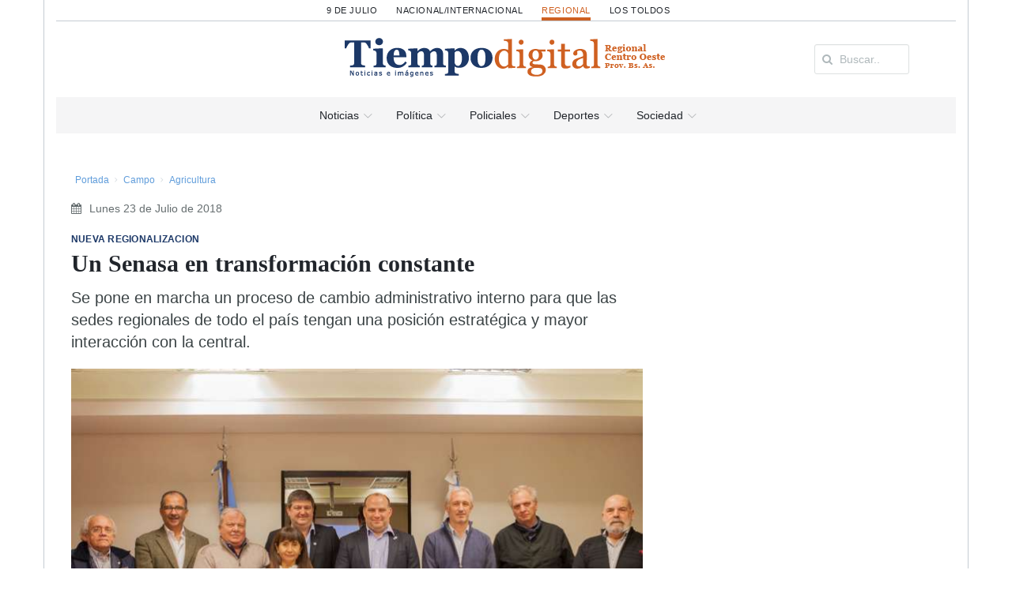

--- FILE ---
content_type: text/html; charset=UTF-8
request_url: https://regional.diariotiempodigital.com/campo/ganaderia/72439_un-senasa-en-transformacin-constante
body_size: 20576
content:
<!DOCTYPE html>
<html lang="es">
<head>
<meta charset="utf-8"/>
<meta name="viewport" content="width=device-width, initial-scale=1, user-scalable=no"/>

		<meta charset="utf-8">
		<meta http-equiv="X-UA-Compatible" content="IE=edge">
		<meta name="viewport" content="width=device-width, initial-scale=1">
		<!-- The above 3 meta tags *must* come first in the head; any other head content must come *after* these tags -->
		
		<title>Un Senasa en transformación constante | Diario Tiempo Digital - Regional</title>
		<meta name="title" content="Un Senasa en transformación constante | Diario Tiempo Digital - Regional" />
		<meta name="description" content="NUEVA REGIONALIZACION - Se pone en marcha un proceso de cambio administrativo interno para que las sedes regionales de todo el país tengan una posición"/>
		<meta name="keywords" content="">
		<meta property="og:locale" content="es_ES" />
		<meta property="og:type" content="website" />
		<meta property="og:title" content="Un Senasa en transformación constante | Diario Tiempo Digital - Regional" />
		<meta property="og:description" content="NUEVA REGIONALIZACION - Se pone en marcha un proceso de cambio administrativo interno para que las sedes regionales de todo el país tengan una posición" />
		<meta property="og:url" content="https://regional.diariotiempodigital.com/campo/ganaderia/72439_un-senasa-en-transformacin-constante" />
		<meta property="og:image" content="https://regional.diariotiempodigital.com/assets/upload/app_noticia/image/72439_023437400-1532354984_5a56cc362fd3d02ec6fa5ecfed1848e3.jpg">
		<link rel="shortcut icon" href="https://regional.diariotiempodigital.com/favicon.ico" />
		
<link rel="stylesheet" href="https://maxcdn.bootstrapcdn.com/bootstrap/3.3.5/css/bootstrap.min.css">
<link rel="stylesheet" href="https://regional.diariotiempodigital.com/assets/front/css/pi/global.css?v=1?v=20220713"/>
<link rel="stylesheet" href="https://regional.diariotiempodigital.com/assets/front/css/pi/typo.css?v=20220713"/>
<link rel="stylesheet" href="https://regional.diariotiempodigital.com/assets/front/css/pi/portfolio.css?v=20220713"/>
<link rel="stylesheet" href="https://regional.diariotiempodigital.com/assets/front/css/pi/testimonials.css?v=20220713"/>
<link rel="stylesheet" href="https://regional.diariotiempodigital.com/assets/front/css/pi/page-nav.css?v=20220713"/>
<link rel="stylesheet" href="https://regional.diariotiempodigital.com/assets/front/css/pi/slider.css?v=20220713"/>
<link rel="stylesheet" href="https://regional.diariotiempodigital.com/assets/front/css/pi/social.css?v=20220713"/>
<link rel="stylesheet" href="https://regional.diariotiempodigital.com/assets/front/css/pi/boxes.css?v=20220713"/>
<link rel="stylesheet" href="https://regional.diariotiempodigital.com/assets/front/css/pi/shadows.css?v=20220713"/>
<link rel="stylesheet" href="https://regional.diariotiempodigital.com/assets/front/css/pi/pricing-tables.css?v=20220713"/>
<link rel="stylesheet" href="https://regional.diariotiempodigital.com/assets/front/css/pi/timeline.css?v=20220713"/>
<link rel="stylesheet" href="https://regional.diariotiempodigital.com/assets/front/css/pi/tabs.css?v=20220713"/>
<link rel="stylesheet" href="https://regional.diariotiempodigital.com/assets/front/css/pi/counters.css?v=20220713"/>
<link rel="stylesheet" href="https://regional.diariotiempodigital.com/assets/front/css/3dParty/bootstrap-datepicker/bootstrap-datepicker3.css?v=20220713"/>
<link rel="stylesheet" href="https://regional.diariotiempodigital.com/assets/front/css/3dParty/validate.css?v=20220713"/>
<link rel="stylesheet" href="https://regional.diariotiempodigital.com/assets/front/css/3dParty/yamm3/yamm.css?v=20220713"/>
<link rel="stylesheet" href="https://regional.diariotiempodigital.com/assets/front/css/weather-icons.css?v=20220713"/>
<link rel="stylesheet" href="https://regional.diariotiempodigital.com/assets/front/css/jquery.mmenu.all.css?v=20220713"/>
<link rel="stylesheet" href="https://regional.diariotiempodigital.com/assets/front/css/p.css?v=20220713"/>



<!--Fonts with Icons-->
<link rel="stylesheet" href="https://regional.diariotiempodigital.com/assets/front/css/3dParty/fontello/css/fontello.css"/>
<link rel="stylesheet" href="https://maxcdn.bootstrapcdn.com/font-awesome/4.4.0/css/font-awesome.min.css">
<script type="f7e18e22f49c7e14339e9d40-text/javascript" src="https://ajax.googleapis.com/ajax/libs/jquery/1.11.2/jquery.min.js"></script>

<script type="f7e18e22f49c7e14339e9d40-text/javascript">
	var bColLgstart = 1;
	var bColLg = new Array();

	var bHeaderstart = 1;
	var bHeader = new Array();

	var bRotateInterVal = 20000;
	
</script>

<script async src="https://pagead2.googlesyndication.com/pagead/js/adsbygoogle.js?client=ca-pub-3103783837759422" crossorigin="anonymous" type="f7e18e22f49c7e14339e9d40-text/javascript"></script>

</head>
<body>

<div id="pi-all" class="">

		
							<div class="container p-border-lr">
		<div class="pi-section-w pi-section-grey pi-shadow-inside">
			
						
			
			
			
			<div class="pi-section pi-row-sm pi-hidden-sm">
				<!-- Selector seccion -->
				<!-- div class="pi-row-block pi-pull-right ">
					<div class="dropdown">
						<button class="btn pi-btn-grey pi-btn-small dropdown-toggle pi-weight-600" type="button" id="dropdownMenu1" data-toggle="dropdown" aria-haspopup="true" aria-expanded="true">
						<i class="fa fa-map-marker pi-text-white"></i> 9 de julio <span class="caret"></span>
						</button>
						<ul class="dropdown-menu pi-btn-small" aria-labelledby="dropdownMenu1">
							<li><a href="#">Los Toldos</a></li>
							<li><a href="#">Regional</a></li>
							<li><a href="#">Nacional / Internacional</a></li>
						</ul>
					</div>
				</div -->
				
			</div>
		</div>
	</div>
	
	<!-- Header -->
	<div class="pi-header">
	<div class="container p-border-lr">
	<div class="pi-section-w pi-section-white">
			<div class="pi-center pi-uppercase p-links-top">
								
									
				
					<a class="e9dejulio " href="https://9dejulio.diariotiempodigital.com/">9 de Julio</a>
								
									
				
					<a class="enacional-internacional " href="https://nacional-internacional.diariotiempodigital.com/">Nacional/Internacional</a>
								
									
				
					<a class="eregional active" href="https://regional.diariotiempodigital.com/">Regional</a>
								
									
				
					<a class="elostoldos " href="https://lostoldos.diariotiempodigital.com/">Los Toldos</a>
							</div>
		</div>
		<!-- Header row -->
		<!-- End header row -->
		
			<!-- Header row -->
			<div class="pi-section-w pi-section-white pi-border-top pi-row-reducible">
				<div class="pi-section pi-row-lg ">
					<div class="pi-row">
						
						<div class="col-md-2 pi-hidden-sm pi-center">
							
													</div>
						<div class="col-md-1 pi-hidden-sm pi-center">

						</div>
						<div class="col-md-6">

						<!-- Mobile menu button -->
							<div class="pi-pull-right pi-hidden-lg-only pi-hidden-md-only">
								<a href="#menu"><button class="btn pi-btn">
									<i class="icon-menu pi-text-center"></i>
								</button></a>
							</div>
							<!-- End mobile menu button -->
							
							<!-- Logo -->
							
							<div class="pi-row-block-logo">
								<div class="text-center">
									<a href="https://regional.diariotiempodigital.com/"><img class="img-responsive" src="https://regional.diariotiempodigital.com/assets/front/images/logo_regional.png" alt=""></a>
								</div>
							</div>
							
														
							<!-- End logo -->

							

						</div>
						<div class="col-md-3 pi-hidden-sm">
							<div class="pi-row-block pull-right">
								<form  class="buscar-header form-inline pi-form-short" placeholder="Buscar Noticias" method="post" action="https://regional.diariotiempodigital.com/buscar" role="form">
									<div class="pi-input-with-icon pi-input-inline">
										<div class="pi-input-icon">
											<i class="fa fa-search"></i>
										</div>
										<input type="text" name="string" value="" class="form-control" placeholder="Buscar..">
									</div>
								</form>
							</div>
						</div>
					</div>
		

		

		

		

		

				</div>
			</div>
			<!-- End header row -->
			</div>
		</div>
	</div>
	<div class="container p-border-lr">
		<div class="pi-section-w pi-section-grey ">
			<div class="pi-row-sm ul-center">
				<!-- Menu -->
					
					<ul class="pi-menu pi-center  pi-full-height pi-hidden-sm pp-regional">
					<!-- Home -->
					<li class="p-menu-1 pi-has-dropdown pi-has-dropdown-wide"><a href="https://regional.diariotiempodigital.com/"><span>Noticias</span></a>
					<div style="" class="pi-submenu-wide pi-submenu-wide-dark">
						<div class="pi-section pi-section-white pi-no-padding pi-clearfix p-border-lr p-border-b">
							<div class="" style="">
								<div class="pi-col pi-col-sm-12 pi-padding-top-15 pi-no-padding-bottom">
									<!-- Tabs -->
									<div class="pi-tabs-vertical pi-responsive-sm">
																				<!-- Tabs navigation -->
										<ul class="pi-tabs-navigation" id="Areas">
																							
																								<li class="p-normal "><a href="https://regional.diariotiempodigital.com/politica#tab-1">Política</a></li>
																																			
																								<li class="p-normal "><a href="https://regional.diariotiempodigital.com/Policiales#tab-10">Policiales</a></li>
																																			
																								<li class="p-normal "><a href="https://regional.diariotiempodigital.com/economia#tab-2">Economía</a></li>
																																			
																								<li class="p-normal "><a href="https://regional.diariotiempodigital.com/cultura#tab-3">Cultura</a></li>
																																			
																								<li class="p-normal "><a href="https://regional.diariotiempodigital.com/deportes#tab-4">Deportes</a></li>
																																			
																								<li class="p-normal "><a href="https://regional.diariotiempodigital.com/sociedad#tab-5">Sociedad</a></li>
																																			
																								<li class="p-normal "><a href="https://regional.diariotiempodigital.com/tecno#tab-6">Tecno</a></li>
																																			
																								<li class="p-normal "><a href="https://regional.diariotiempodigital.com/campo#tab-11">Campo</a></li>
																																		
											
										</ul>
										<!-- End tabs navigation -->
										
										<!-- Tabs content -->
										<div class="pi-tabs-content pi-tabs-content-transparent">
																																														
												<!-- Tabs content item -->
												<div class="pi-tab-pane " id="tab-1">
																																							
																													<div class="pi-col-xs-4">
															<!-- Post item -->
													<a href="https://regional.diariotiempodigital.com/politica/municipalidad_y_gobierno/91203_proponen-crear-el-observatorio-permanente-de-caminos-rurales">
							<div class="pi-img-w  pi-img-shadow">
								<img alt="" class="lazy"  data-original="https://regional.diariotiempodigital.com/assets/upload/app_noticia/image/cache/91203_061971700-1731282072_1f87a87f39a93ec4a952a1c70d4f6f76_725x0.jpg">
								<span class="pi-img-overlay pi-img-overlay-white"></span>								
							</div>
							</a>
												<div class="ac pi-uppercase pi-weight-700" style="font-size:11px;line-height:13px !important;">
													</div>
						<h3 class="h5 pi-margin-bottom-5 pi-margin-top-10" style="line-height:20px;">
							<a class="titulo pfg" href="https://regional.diariotiempodigital.com/politica/municipalidad_y_gobierno/91203_proponen-crear-el-observatorio-permanente-de-caminos-rurales">Proponen crear el observatorio permanente de caminos rurales</a>
						</h3>
						
																					</div>
																													<div class="pi-col-xs-4">
															<!-- Post item -->
													<a href="https://regional.diariotiempodigital.com/politica//86596_vivani-sali-al-cruce-de-manes-tras-las-crticas-a-macri-que-tensaron-la-cuerda-en-juntos">
							<div class="pi-img-w  pi-img-shadow">
								<img alt="" class="lazy"  data-original="https://regional.diariotiempodigital.com/assets/upload/app_noticia/image/cache/86596_093568000-1664936567_1a671f18cfa7361a226ee1c5c8fe3174_725x0.jpg">
								<span class="pi-img-overlay pi-img-overlay-white"></span>								
							</div>
							</a>
												<div class="ac pi-uppercase pi-weight-700" style="font-size:11px;line-height:13px !important;">
													</div>
						<h3 class="h5 pi-margin-bottom-5 pi-margin-top-10" style="line-height:20px;">
							<a class="titulo pfg" href="https://regional.diariotiempodigital.com/politica//86596_vivani-sali-al-cruce-de-manes-tras-las-crticas-a-macri-que-tensaron-la-cuerda-en-juntos">Vivani salió al cruce de Manes tras las críticas a Macri que tensaron la cuerda en Juntos</a>
						</h3>
						
																					</div>
																													<div class="pi-col-xs-4">
															<!-- Post item -->
													<a href="https://regional.diariotiempodigital.com/politica/municipalidad_y_gobierno/86550_mar-del-plata-subast-chatarra-contaminante-y-reinvertir-la-suma-millonaria-recaudada-en-la-repotenciacin-de-sus-plazas-con-luminarias-led">
							<div class="pi-img-w  pi-img-shadow">
								<img alt="" class="lazy"  data-original="https://regional.diariotiempodigital.com/assets/upload/app_noticia/image/cache/86550_029437400-1664227041_7e11ec597a2690b25c6b27c7897dce8d_725x0.jpg">
								<span class="pi-img-overlay pi-img-overlay-white"></span>								
							</div>
							</a>
												<div class="ac pi-uppercase pi-weight-700" style="font-size:11px;line-height:13px !important;">
							Acumulada desde los años 90						</div>
						<h3 class="h5 pi-margin-bottom-5 pi-margin-top-10" style="line-height:20px;">
							<a class="titulo pfg" href="https://regional.diariotiempodigital.com/politica/municipalidad_y_gobierno/86550_mar-del-plata-subast-chatarra-contaminante-y-reinvertir-la-suma-millonaria-recaudada-en-la-repotenciacin-de-sus-plazas-con-luminarias-led">Mar del Plata subastó chatarra contaminante y reinvertirá la suma millonaria recaudada en la repotenciación de sus plazas con luminarias LED</a>
						</h3>
						
																					</div>
																											
													
													
																									</div>
												<!-- End tabs content item -->
																																																
												<!-- Tabs content item -->
												<div class="pi-tab-pane " id="tab-10">
																																							
																													<div class="pi-col-xs-4">
															<!-- Post item -->
													<a href="https://regional.diariotiempodigital.com/policiales/actualidad/82608_incautan-drogas-y-un-camin-con-documentacin-adulterada-en-la-ruta-188">
							<div class="pi-img-w  pi-img-shadow">
								<img alt="" class="lazy"  data-original="https://regional.diariotiempodigital.com/assets/upload/app_noticia/image/cache/82608_020656200-1612887798_5819ecd45ff37376154755386c598b15_725x0.jpg">
								<span class="pi-img-overlay pi-img-overlay-white"></span>								
							</div>
							</a>
												<div class="ac pi-uppercase pi-weight-700" style="font-size:11px;line-height:13px !important;">
													</div>
						<h3 class="h5 pi-margin-bottom-5 pi-margin-top-10" style="line-height:20px;">
							<a class="titulo pfg" href="https://regional.diariotiempodigital.com/policiales/actualidad/82608_incautan-drogas-y-un-camin-con-documentacin-adulterada-en-la-ruta-188">Incautan drogas y un camión con documentación adulterada en la Ruta 188</a>
						</h3>
						
																					</div>
																													<div class="pi-col-xs-4">
															<!-- Post item -->
													<a href="https://regional.diariotiempodigital.com/policiales/actualidad/82504_secuestraron-autos-y-motos-que-realizaban-picadas-y-destrezas">
							<div class="pi-img-w  pi-img-shadow">
								<img alt="" class="lazy"  data-original="https://regional.diariotiempodigital.com/assets/upload/app_noticia/image/cache/82504_016632500-1612016905_3a1cbb9ddeeb67be94ff4e044bffa5fb_725x0.jpg">
								<span class="pi-img-overlay pi-img-overlay-white"></span>								
							</div>
							</a>
												<div class="ac pi-uppercase pi-weight-700" style="font-size:11px;line-height:13px !important;">
							Lincoln						</div>
						<h3 class="h5 pi-margin-bottom-5 pi-margin-top-10" style="line-height:20px;">
							<a class="titulo pfg" href="https://regional.diariotiempodigital.com/policiales/actualidad/82504_secuestraron-autos-y-motos-que-realizaban-picadas-y-destrezas">Secuestraron autos y motos que realizaban "picadas" y "destrezas"</a>
						</h3>
						
																					</div>
																													<div class="pi-col-xs-4">
															<!-- Post item -->
													<a href="https://regional.diariotiempodigital.com/policiales/actualidad/82114_se-realizaron-allanamientos-en-nuestra-ciudad-y-la-zona">
							<div class="pi-img-w  pi-img-shadow">
								<img alt="" class="lazy"  data-original="https://regional.diariotiempodigital.com/assets/upload/app_noticia/image/cache/82114_059886900-1608990643_a4a43148debf8b9c98bc5a4d3cf6b5ca_725x0.jpg">
								<span class="pi-img-overlay pi-img-overlay-white"></span>								
							</div>
							</a>
												<div class="ac pi-uppercase pi-weight-700" style="font-size:11px;line-height:13px !important;">
							“FALSIFICACION Y EXPENDIO DE MONEDA FALSA”						</div>
						<h3 class="h5 pi-margin-bottom-5 pi-margin-top-10" style="line-height:20px;">
							<a class="titulo pfg" href="https://regional.diariotiempodigital.com/policiales/actualidad/82114_se-realizaron-allanamientos-en-nuestra-ciudad-y-la-zona">Se realizaron allanamientos en nuestra ciudad y la zona</a>
						</h3>
						
																					</div>
																											
													
													
																									</div>
												<!-- End tabs content item -->
																																																
												<!-- Tabs content item -->
												<div class="pi-tab-pane " id="tab-2">
																																							
																													<div class="pi-col-xs-4">
															<!-- Post item -->
													<a href="https://regional.diariotiempodigital.com/economia/bolsa/334_la-brasilea-vale-confirm-que-abandon-una-inversin-millonaria-en-mendoza">
							<div class="pi-img-w  pi-img-shadow">
								<img alt="" class="lazy"  data-original="https://regional.diariotiempodigital.com/assets/upload/app_noticia/image/cache/334-yacimiento-vale-us-explotacion-ferrocarril-claima20130311-0024-4-jpg-7cceb4ce58610a10bb31cd18fd526a3b_thumb_800_725x0.jpg">
								<span class="pi-img-overlay pi-img-overlay-white"></span>								
							</div>
							</a>
												<div class="ac pi-uppercase pi-weight-700" style="font-size:11px;line-height:13px !important;">
													</div>
						<h3 class="h5 pi-margin-bottom-5 pi-margin-top-10" style="line-height:20px;">
							<a class="titulo pfg" href="https://regional.diariotiempodigital.com/economia/bolsa/334_la-brasilea-vale-confirm-que-abandon-una-inversin-millonaria-en-mendoza">La brasileña Vale confirmó que abandonó una inversión millonaria en Mendoza</a>
						</h3>
						
																					</div>
																													<div class="pi-col-xs-4">
															<!-- Post item -->
													<a href="https://regional.diariotiempodigital.com/economia/negocios/82055_reims-present-en-nuestra-ciudad-la-nueva-pick-up-renault-alaskan">
							<div class="pi-img-w  pi-img-shadow">
								<img alt="" class="lazy"  data-original="https://regional.diariotiempodigital.com/assets/upload/app_noticia/image/cache/82055_077381300-1608576338_9df41b20ab8800557f0d165bf4488401_725x0.jpg">
								<span class="pi-img-overlay pi-img-overlay-white"></span>								
							</div>
							</a>
												<div class="ac pi-uppercase pi-weight-700" style="font-size:11px;line-height:13px !important;">
							LA NUEVA PICK UP DEL ROMBO LLEGÓ A LA CIUDAD						</div>
						<h3 class="h5 pi-margin-bottom-5 pi-margin-top-10" style="line-height:20px;">
							<a class="titulo pfg" href="https://regional.diariotiempodigital.com/economia/negocios/82055_reims-present-en-nuestra-ciudad-la-nueva-pick-up-renault-alaskan">Reims presentó en nuestra ciudad la nueva pick up Renault Alaskan</a>
						</h3>
						
																					</div>
																													<div class="pi-col-xs-4">
															<!-- Post item -->
													<a href="https://regional.diariotiempodigital.com/economia/negocios/81960_banco-provincia-otorg-ms-de--878-millones-a-empresas-de-9-de-julio">
							<div class="pi-img-w  pi-img-shadow">
								<img alt="" class="lazy"  data-original="https://regional.diariotiempodigital.com/assets/upload/app_noticia/image/cache/81960_066347300-1607709340_ba3ac540740348f86d0c9020e1a17c92_725x0.jpg">
								<span class="pi-img-overlay pi-img-overlay-white"></span>								
							</div>
							</a>
												<div class="ac pi-uppercase pi-weight-700" style="font-size:11px;line-height:13px !important;">
													</div>
						<h3 class="h5 pi-margin-bottom-5 pi-margin-top-10" style="line-height:20px;">
							<a class="titulo pfg" href="https://regional.diariotiempodigital.com/economia/negocios/81960_banco-provincia-otorg-ms-de--878-millones-a-empresas-de-9-de-julio">Banco Provincia otorgó más de $ 878 millones a empresas de 9 de Julio</a>
						</h3>
						
																					</div>
																											
													
													
																									</div>
												<!-- End tabs content item -->
																																																
												<!-- Tabs content item -->
												<div class="pi-tab-pane " id="tab-3">
																																							
																													<div class="pi-col-xs-4">
															<!-- Post item -->
													<a href="https://regional.diariotiempodigital.com/cultura/musica/85548_mora-godoy-fue-una-de-las-artistas-ms-esperadas-de-la-noche">
							<div class="pi-img-w  pi-img-shadow">
								<img alt="" class="lazy"  data-original="https://regional.diariotiempodigital.com/assets/upload/app_noticia/image/cache/85548_075007700-1644763566_b3e832f9a072f9340e2d9e46c38f5fe1_725x0.jpg">
								<span class="pi-img-overlay pi-img-overlay-white"></span>								
							</div>
							</a>
												<div class="ac pi-uppercase pi-weight-700" style="font-size:11px;line-height:13px !important;">
							​FESTIVAL BARADERO 2022						</div>
						<h3 class="h5 pi-margin-bottom-5 pi-margin-top-10" style="line-height:20px;">
							<a class="titulo pfg" href="https://regional.diariotiempodigital.com/cultura/musica/85548_mora-godoy-fue-una-de-las-artistas-ms-esperadas-de-la-noche">Mora Godoy fue una de las artistas más esperadas de la noche</a>
						</h3>
						
																					</div>
																													<div class="pi-col-xs-4">
															<!-- Post item -->
													<a href="https://regional.diariotiempodigital.com/cultura/musica/85339_en-tandil-suspenden-un-show-musical-por-la-situacin-sanitaria">
							<div class="pi-img-w  pi-img-shadow">
								<img alt="" class="lazy"  data-original="https://regional.diariotiempodigital.com/assets/upload/app_noticia/image/cache/85339_013129300-1641149259_61c2b9849762cb5c532c18c67b683a6e_725x0.jpg">
								<span class="pi-img-overlay pi-img-overlay-white"></span>								
							</div>
							</a>
												<div class="ac pi-uppercase pi-weight-700" style="font-size:11px;line-height:13px !important;">
							SE REPITE LA HISTORIA						</div>
						<h3 class="h5 pi-margin-bottom-5 pi-margin-top-10" style="line-height:20px;">
							<a class="titulo pfg" href="https://regional.diariotiempodigital.com/cultura/musica/85339_en-tandil-suspenden-un-show-musical-por-la-situacin-sanitaria">En Tandil suspenden un show musical por la situación sanitaria</a>
						</h3>
						
																					</div>
																													<div class="pi-col-xs-4">
															<!-- Post item -->
													<a href="https://regional.diariotiempodigital.com/cultura/musica/80218_finde-la-primera-feria-virtual-de-cultura">
							<div class="pi-img-w  pi-img-shadow">
								<img alt="" class="lazy"  data-original="https://regional.diariotiempodigital.com/assets/upload/app_noticia/image/cache/80218_074708000-1588246980_80228b1f7aecdad705cebd96a916ccd5_725x0.jpg">
								<span class="pi-img-overlay pi-img-overlay-white"></span>								
							</div>
							</a>
												<div class="ac pi-uppercase pi-weight-700" style="font-size:11px;line-height:13px !important;">
													</div>
						<h3 class="h5 pi-margin-bottom-5 pi-margin-top-10" style="line-height:20px;">
							<a class="titulo pfg" href="https://regional.diariotiempodigital.com/cultura/musica/80218_finde-la-primera-feria-virtual-de-cultura">Finde, la primera feria virtual de cultura</a>
						</h3>
						
																					</div>
																											
													
													
																									</div>
												<!-- End tabs content item -->
																																																
												<!-- Tabs content item -->
												<div class="pi-tab-pane " id="tab-4">
																																							
																													<div class="pi-col-xs-4">
															<!-- Post item -->
													<a href="https://regional.diariotiempodigital.com/deportes/futbol/89686_libertad-se-aferra-a-la-punta-con-un-nuevo-triunfo">
							<div class="pi-img-w  pi-img-shadow">
								<img alt="" class="lazy"  data-original="https://regional.diariotiempodigital.com/assets/upload/app_noticia/image/cache/89686_018971200-1701741773_d21d22d8c9c9d9bdf3bf84c9ceb3b0d6_725x0.jpg">
								<span class="pi-img-overlay pi-img-overlay-white"></span>								
							</div>
							</a>
												<div class="ac pi-uppercase pi-weight-700" style="font-size:11px;line-height:13px !important;">
							​PRIMERA DIVISIÓN						</div>
						<h3 class="h5 pi-margin-bottom-5 pi-margin-top-10" style="line-height:20px;">
							<a class="titulo pfg" href="https://regional.diariotiempodigital.com/deportes/futbol/89686_libertad-se-aferra-a-la-punta-con-un-nuevo-triunfo">Libertad se aferra a la punta con un nuevo triunfo</a>
						</h3>
						
																					</div>
																													<div class="pi-col-xs-4">
															<!-- Post item -->
													<a href="https://regional.diariotiempodigital.com/deporte/futbol/85584_nacho-fernndez-sum-otro-campeonato-en-brasil">
							<div class="pi-img-w  pi-img-shadow">
								<img alt="" class="lazy"  data-original="https://regional.diariotiempodigital.com/assets/upload/app_noticia/image/cache/85584_037783900-1645551922_c84c324df06a57eef4e876634b3da942_725x0.jpg">
								<span class="pi-img-overlay pi-img-overlay-white"></span>								
							</div>
							</a>
												<div class="ac pi-uppercase pi-weight-700" style="font-size:11px;line-height:13px !important;">
													</div>
						<h3 class="h5 pi-margin-bottom-5 pi-margin-top-10" style="line-height:20px;">
							<a class="titulo pfg" href="https://regional.diariotiempodigital.com/deporte/futbol/85584_nacho-fernndez-sum-otro-campeonato-en-brasil">Nacho Fernández sumó otro campeonato en Brasil</a>
						</h3>
						
																					</div>
																													<div class="pi-col-xs-4">
															<!-- Post item -->
													<a href="https://regional.diariotiempodigital.com/deporte/futbol/85481_el-club-agustn-alvarez-present-la-indumentaria-del-equipo-femenino-de-ftbol">
							<div class="pi-img-w  pi-img-shadow">
								<img alt="" class="lazy"  data-original="https://regional.diariotiempodigital.com/assets/upload/app_noticia/image/cache/85481_091868800-1643214622_72a3ec7c92ccbaa88ca09b23e937a4d4_725x0.jpg">
								<span class="pi-img-overlay pi-img-overlay-white"></span>								
							</div>
							</a>
												<div class="ac pi-uppercase pi-weight-700" style="font-size:11px;line-height:13px !important;">
													</div>
						<h3 class="h5 pi-margin-bottom-5 pi-margin-top-10" style="line-height:20px;">
							<a class="titulo pfg" href="https://regional.diariotiempodigital.com/deporte/futbol/85481_el-club-agustn-alvarez-present-la-indumentaria-del-equipo-femenino-de-ftbol">El Club Agustín Alvarez presentó la indumentaria del equipo femenino de fútbol</a>
						</h3>
						
																					</div>
																											
													
													
																									</div>
												<!-- End tabs content item -->
																																																
												<!-- Tabs content item -->
												<div class="pi-tab-pane " id="tab-5">
																																							
																													<div class="pi-col-xs-4">
															<!-- Post item -->
													<a href="https://regional.diariotiempodigital.com/sociedad/salud/91278_cmo-elegir-el-mejor-ventilador-de-techo-para-tu-hogar">
							<div class="pi-img-w  pi-img-shadow">
								<img alt="" class="lazy"  data-original="https://regional.diariotiempodigital.com/assets/upload/app_noticia/image/cache/91278_018871300-1732719162_3e92c9a773147b2e42b47ddcce060d6e_725x0.png">
								<span class="pi-img-overlay pi-img-overlay-white"></span>								
							</div>
							</a>
												<div class="ac pi-uppercase pi-weight-700" style="font-size:11px;line-height:13px !important;">
													</div>
						<h3 class="h5 pi-margin-bottom-5 pi-margin-top-10" style="line-height:20px;">
							<a class="titulo pfg" href="https://regional.diariotiempodigital.com/sociedad/salud/91278_cmo-elegir-el-mejor-ventilador-de-techo-para-tu-hogar">Cómo elegir el mejor ventilador de techo para tu hogar</a>
						</h3>
						
																					</div>
																													<div class="pi-col-xs-4">
															<!-- Post item -->
													<a href="https://regional.diariotiempodigital.com/sociedad/salud/88056_-nuevo-mdico-cirujano-para--el-hospital-julio-de-vedia">
							<div class="pi-img-w  pi-img-shadow">
								<img alt="" class="lazy"  data-original="https://regional.diariotiempodigital.com/assets/upload/app_noticia/image/cache/88056_043650300-1681783669_0321d1b541496f04dc7c1638580e59b7_725x0.jpg">
								<span class="pi-img-overlay pi-img-overlay-white"></span>								
							</div>
							</a>
												<div class="ac pi-uppercase pi-weight-700" style="font-size:11px;line-height:13px !important;">
													</div>
						<h3 class="h5 pi-margin-bottom-5 pi-margin-top-10" style="line-height:20px;">
							<a class="titulo pfg" href="https://regional.diariotiempodigital.com/sociedad/salud/88056_-nuevo-mdico-cirujano-para--el-hospital-julio-de-vedia">​ Nuevo médico cirujano para  el hospital “Julio de Vedia”</a>
						</h3>
						
																					</div>
																													<div class="pi-col-xs-4">
															<!-- Post item -->
													<a href="https://regional.diariotiempodigital.com/sociedad/salud/85351_mdicos-bonaerenses-advierten-que-tomarn-medidas-gremiales-ante-cada-hecho-de-violencia">
							<div class="pi-img-w  pi-img-shadow">
								<img alt="" class="lazy"  data-original="https://regional.diariotiempodigital.com/assets/upload/app_noticia/image/cache/85351_097745400-1641322774_ef7adc7592c6e3b1a9660fe299409db9_725x0.jpg">
								<span class="pi-img-overlay pi-img-overlay-white"></span>								
							</div>
							</a>
												<div class="ac pi-uppercase pi-weight-700" style="font-size:11px;line-height:13px !important;">
							LA CICOP						</div>
						<h3 class="h5 pi-margin-bottom-5 pi-margin-top-10" style="line-height:20px;">
							<a class="titulo pfg" href="https://regional.diariotiempodigital.com/sociedad/salud/85351_mdicos-bonaerenses-advierten-que-tomarn-medidas-gremiales-ante-cada-hecho-de-violencia">Médicos bonaerenses advierten que tomarán medidas gremiales ante cada hecho de violencia</a>
						</h3>
						
																					</div>
																											
													
													
																									</div>
												<!-- End tabs content item -->
																																																
												<!-- Tabs content item -->
												<div class="pi-tab-pane " id="tab-6">
																																							
																													<div class="pi-col-xs-4">
															<!-- Post item -->
													<a href="https://regional.diariotiempodigital.com/tecno/internet/72660_ciberacoso-impulsan-nueva-legislacin-para-proteger-a-nios-y-nias">
							<div class="pi-img-w  pi-img-shadow">
								<img alt="" class="lazy"  data-original="https://regional.diariotiempodigital.com/assets/upload/app_noticia/image/cache/72660_064406500-1533201993_7603b8ae0aaac41ed52841658ec7cf41_725x0.jpg">
								<span class="pi-img-overlay pi-img-overlay-white"></span>								
							</div>
							</a>
												<div class="ac pi-uppercase pi-weight-700" style="font-size:11px;line-height:13px !important;">
													</div>
						<h3 class="h5 pi-margin-bottom-5 pi-margin-top-10" style="line-height:20px;">
							<a class="titulo pfg" href="https://regional.diariotiempodigital.com/tecno/internet/72660_ciberacoso-impulsan-nueva-legislacin-para-proteger-a-nios-y-nias">Ciberacoso: impulsan nueva legislación para proteger a niños y niñas</a>
						</h3>
						
																					</div>
																													<div class="pi-col-xs-4">
															<!-- Post item -->
													<a href="https://regional.diariotiempodigital.com/tecno/internet/72023_un-viaje-al-centro-de-la-impresin-3d-para-desterrar-miedos-en-argentina">
							<div class="pi-img-w  pi-img-shadow">
								<img alt="" class="lazy"  data-original="https://regional.diariotiempodigital.com/assets/upload/app_noticia/image/cache/72023_049688200-1531070723_0a59d9c251143df5aefdc33cc1f7c363_725x0.jpg">
								<span class="pi-img-overlay pi-img-overlay-white"></span>								
							</div>
							</a>
												<div class="ac pi-uppercase pi-weight-700" style="font-size:11px;line-height:13px !important;">
							ARGENTINA TECNOLOGÍA						</div>
						<h3 class="h5 pi-margin-bottom-5 pi-margin-top-10" style="line-height:20px;">
							<a class="titulo pfg" href="https://regional.diariotiempodigital.com/tecno/internet/72023_un-viaje-al-centro-de-la-impresin-3d-para-desterrar-miedos-en-argentina">Un viaje al centro de la impresión 3D para desterrar miedos en Argentina</a>
						</h3>
						
																					</div>
																													<div class="pi-col-xs-4">
															<!-- Post item -->
													<a href="https://regional.diariotiempodigital.com/tecno/internet/54029_directv-ofrece-excelentes-posibilidades-para-tener-internet-en-zonas-rurales">
							<div class="pi-img-w  pi-img-shadow">
								<img alt="" class="lazy"  data-original="https://regional.diariotiempodigital.com/assets/upload/app_noticia/image/cache/54029-int-101197-jpg-b433ff386ee30e7c01de46f822f5327a_thumb_800_725x0.jpg">
								<span class="pi-img-overlay pi-img-overlay-white"></span>								
							</div>
							</a>
												<div class="ac pi-uppercase pi-weight-700" style="font-size:11px;line-height:13px !important;">
							UNA NUEVA OPCIÓN						</div>
						<h3 class="h5 pi-margin-bottom-5 pi-margin-top-10" style="line-height:20px;">
							<a class="titulo pfg" href="https://regional.diariotiempodigital.com/tecno/internet/54029_directv-ofrece-excelentes-posibilidades-para-tener-internet-en-zonas-rurales">DirecTV ofrece excelentes posibilidades para tener Internet en zonas rurales</a>
						</h3>
						
																					</div>
																											
													
													
																									</div>
												<!-- End tabs content item -->
																																																
												<!-- Tabs content item -->
												<div class="pi-tab-pane " id="tab-11">
																																							
																													<div class="pi-col-xs-4">
															<!-- Post item -->
													<a href="https://regional.diariotiempodigital.com/campo/lecheria/82685_aument-el-consumo-interno-de-productos-lcteos-despus-de-4-aos-de-bajas">
							<div class="pi-img-w  pi-img-shadow">
								<img alt="" class="lazy"  data-original="https://regional.diariotiempodigital.com/assets/upload/app_noticia/image/cache/82685_082915600-1613566668_ad6d41dfeafff55f0e3ce1653861ef46_725x0.jpg">
								<span class="pi-img-overlay pi-img-overlay-white"></span>								
							</div>
							</a>
												<div class="ac pi-uppercase pi-weight-700" style="font-size:11px;line-height:13px !important;">
													</div>
						<h3 class="h5 pi-margin-bottom-5 pi-margin-top-10" style="line-height:20px;">
							<a class="titulo pfg" href="https://regional.diariotiempodigital.com/campo/lecheria/82685_aument-el-consumo-interno-de-productos-lcteos-despus-de-4-aos-de-bajas">Aumentó el consumo interno de productos lácteos después de 4 años de bajas</a>
						</h3>
						
																					</div>
																													<div class="pi-col-xs-4">
															<!-- Post item -->
													<a href="https://regional.diariotiempodigital.com/campo/lecheria/82493_el-tambo-continu-con-prdidas-por-cuarto-mes-consecutivo">
							<div class="pi-img-w  pi-img-shadow">
								<img alt="" class="lazy"  data-original="https://regional.diariotiempodigital.com/assets/upload/app_noticia/image/cache/82493_090263900-1611936721_8a7d9a95cf211b44b25549ef636f13b2_725x0.jpg">
								<span class="pi-img-overlay pi-img-overlay-white"></span>								
							</div>
							</a>
												<div class="ac pi-uppercase pi-weight-700" style="font-size:11px;line-height:13px !important;">
							LECHERIA						</div>
						<h3 class="h5 pi-margin-bottom-5 pi-margin-top-10" style="line-height:20px;">
							<a class="titulo pfg" href="https://regional.diariotiempodigital.com/campo/lecheria/82493_el-tambo-continu-con-prdidas-por-cuarto-mes-consecutivo">El tambo continuó con pérdidas por cuarto mes consecutivo</a>
						</h3>
						
																					</div>
																													<div class="pi-col-xs-4">
															<!-- Post item -->
													<a href="https://regional.diariotiempodigital.com/campo/lecheria/82387_herramientas-para-avanzar-hacia-coberturas-en-la-produccin-de-leche">
							<div class="pi-img-w  pi-img-shadow">
								<img alt="" class="lazy"  data-original="https://regional.diariotiempodigital.com/assets/upload/app_noticia/image/cache/82387_081354800-1611243085_74ab64bc22add39afbe90407303c5bd5_725x0.jpg">
								<span class="pi-img-overlay pi-img-overlay-white"></span>								
							</div>
							</a>
												<div class="ac pi-uppercase pi-weight-700" style="font-size:11px;line-height:13px !important;">
													</div>
						<h3 class="h5 pi-margin-bottom-5 pi-margin-top-10" style="line-height:20px;">
							<a class="titulo pfg" href="https://regional.diariotiempodigital.com/campo/lecheria/82387_herramientas-para-avanzar-hacia-coberturas-en-la-produccin-de-leche">Herramientas para avanzar hacia coberturas en la producción de leche</a>
						</h3>
						
																					</div>
																											
													
													
																									</div>
												<!-- End tabs content item -->
																																			
											
										</div>
										<!-- End tabs content -->	
									
									</div>
									<!-- End tabs -->
								</div>
								
							</div>
						</div>
					</div>
					</li>
											<li class="pi-has-dropdown pi-has-dropdown-wide p-menu-area-1 "><a href="https://regional.diariotiempodigital.com/politica"><span>Política</span></a>
						
						<div style="" class="pi-submenu-wide pi-submenu-wide-dark">
							<div class="pi-section pi-section-white pi-no-padding pi-clearfix p-border-lr p-border-b">
								<div class="">
									<div class="pi-col pi-col-sm-12 pi-padding-top-15 pi-no-padding-bottom">
										<!-- Tabs -->
										<div class="pi-tabs-vertical pi-responsive-sm">
																						<!-- Tabs navigation -->
											<ul class="pi-tabs-navigation" id="Secciones-1">
																									
																										<li class="p-normal pi-active"><a href="https://regional.diariotiempodigital.com/politica/municipalidad_y_gobierno#tabseccion-2">Municipalidad y Gobierno</a></li>
																																						
																										<li class="p-normal "><a href="https://regional.diariotiempodigital.com/politica/transito#tabseccion-39">Transito</a></li>
																																						
																										<li class="p-normal "><a href="https://regional.diariotiempodigital.com/politica/cooperativa#tabseccion-57">Cooperativa</a></li>
																																					
												
											</ul>
											<!-- End tabs navigation -->
											
											<!-- Tabs content -->
											<div class="pi-tabs-content pi-tabs-content-transparent">
																																																		
													<!-- Tabs content item -->
													<div class="pi-tab-pane pi-active" id="tabseccion-2">
																																										
																															<div class="pi-col-xs-4">
																<!-- Post item -->
													<a href="https://regional.diariotiempodigital.com/politica/municipalidad_y_gobierno/91203_proponen-crear-el-observatorio-permanente-de-caminos-rurales">
							<div class="pi-img-w  pi-img-shadow">
								<img alt="" class="lazy"  data-original="https://regional.diariotiempodigital.com/assets/upload/app_noticia/image/cache/91203_061971700-1731282072_1f87a87f39a93ec4a952a1c70d4f6f76_725x0.jpg">
								<span class="pi-img-overlay pi-img-overlay-white"></span>								
							</div>
							</a>
												<div class="ac pi-uppercase pi-weight-700" style="font-size:11px;line-height:13px !important;">
													</div>
						<h3 class="h5 pi-margin-bottom-5 pi-margin-top-10" style="line-height:20px;">
							<a class="titulo pfg" href="https://regional.diariotiempodigital.com/politica/municipalidad_y_gobierno/91203_proponen-crear-el-observatorio-permanente-de-caminos-rurales">Proponen crear el observatorio permanente de caminos rurales</a>
						</h3>
						
																						</div>
																															<div class="pi-col-xs-4">
																<!-- Post item -->
													<a href="https://regional.diariotiempodigital.com/politica//86596_vivani-sali-al-cruce-de-manes-tras-las-crticas-a-macri-que-tensaron-la-cuerda-en-juntos">
							<div class="pi-img-w  pi-img-shadow">
								<img alt="" class="lazy"  data-original="https://regional.diariotiempodigital.com/assets/upload/app_noticia/image/cache/86596_093568000-1664936567_1a671f18cfa7361a226ee1c5c8fe3174_725x0.jpg">
								<span class="pi-img-overlay pi-img-overlay-white"></span>								
							</div>
							</a>
												<div class="ac pi-uppercase pi-weight-700" style="font-size:11px;line-height:13px !important;">
													</div>
						<h3 class="h5 pi-margin-bottom-5 pi-margin-top-10" style="line-height:20px;">
							<a class="titulo pfg" href="https://regional.diariotiempodigital.com/politica//86596_vivani-sali-al-cruce-de-manes-tras-las-crticas-a-macri-que-tensaron-la-cuerda-en-juntos">Vivani salió al cruce de Manes tras las críticas a Macri que tensaron la cuerda en Juntos</a>
						</h3>
						
																						</div>
																															<div class="pi-col-xs-4">
																<!-- Post item -->
													<a href="https://regional.diariotiempodigital.com/politica/municipalidad_y_gobierno/86550_mar-del-plata-subast-chatarra-contaminante-y-reinvertir-la-suma-millonaria-recaudada-en-la-repotenciacin-de-sus-plazas-con-luminarias-led">
							<div class="pi-img-w  pi-img-shadow">
								<img alt="" class="lazy"  data-original="https://regional.diariotiempodigital.com/assets/upload/app_noticia/image/cache/86550_029437400-1664227041_7e11ec597a2690b25c6b27c7897dce8d_725x0.jpg">
								<span class="pi-img-overlay pi-img-overlay-white"></span>								
							</div>
							</a>
												<div class="ac pi-uppercase pi-weight-700" style="font-size:11px;line-height:13px !important;">
							Acumulada desde los años 90						</div>
						<h3 class="h5 pi-margin-bottom-5 pi-margin-top-10" style="line-height:20px;">
							<a class="titulo pfg" href="https://regional.diariotiempodigital.com/politica/municipalidad_y_gobierno/86550_mar-del-plata-subast-chatarra-contaminante-y-reinvertir-la-suma-millonaria-recaudada-en-la-repotenciacin-de-sus-plazas-con-luminarias-led">Mar del Plata subastó chatarra contaminante y reinvertirá la suma millonaria recaudada en la repotenciación de sus plazas con luminarias LED</a>
						</h3>
						
																						</div>
																													
														
														
																											</div>
													<!-- End tabs content item -->
																																																				
													<!-- Tabs content item -->
													<div class="pi-tab-pane " id="tabseccion-39">
																																										
																															<div class="pi-col-xs-4">
																<!-- Post item -->
													<a href="https://regional.diariotiempodigital.com/politica/transito/72847_autopista-comenzaron-a-colocar-los-pilotes-en-la-variante-de-chacabuco">
							<div class="pi-img-w  pi-img-shadow">
								<img alt="" class="lazy"  data-original="https://regional.diariotiempodigital.com/assets/upload/app_noticia/image/cache/72847_036803000-1533832006_7c2e83f5a5b0037db009d8088750138c_725x0.jpg">
								<span class="pi-img-overlay pi-img-overlay-white"></span>								
							</div>
							</a>
												<div class="ac pi-uppercase pi-weight-700" style="font-size:11px;line-height:13px !important;">
							RUTA 7 HABRÁ UN DISTRIBUIDOR EN ESE SECTOR DE LA OBRA						</div>
						<h3 class="h5 pi-margin-bottom-5 pi-margin-top-10" style="line-height:20px;">
							<a class="titulo pfg" href="https://regional.diariotiempodigital.com/politica/transito/72847_autopista-comenzaron-a-colocar-los-pilotes-en-la-variante-de-chacabuco">Autopista: comenzaron a colocar los pilotes en la variante de Chacabuco</a>
						</h3>
						
																						</div>
																															<div class="pi-col-xs-4">
																<!-- Post item -->
													<a href="https://regional.diariotiempodigital.com/politica/transito/72794_instalan-una-nueva-cmara-mvil-para-multas-en-tramo-de-la-ruta-5">
							<div class="pi-img-w  pi-img-shadow">
								<img alt="" class="lazy"  data-original="https://regional.diariotiempodigital.com/assets/upload/app_noticia/image/cache/72794_033913900-1533664237_9fbbae6b2dc87cba2bec29e28ba44579_725x0.jpg">
								<span class="pi-img-overlay pi-img-overlay-white"></span>								
							</div>
							</a>
												<div class="ac pi-uppercase pi-weight-700" style="font-size:11px;line-height:13px !important;">
							EN JURISDICCIÓN DE ALBERTI						</div>
						<h3 class="h5 pi-margin-bottom-5 pi-margin-top-10" style="line-height:20px;">
							<a class="titulo pfg" href="https://regional.diariotiempodigital.com/politica/transito/72794_instalan-una-nueva-cmara-mvil-para-multas-en-tramo-de-la-ruta-5">Instalan una nueva cámara móvil para multas en tramo de la ruta 5</a>
						</h3>
						
																						</div>
																															<div class="pi-col-xs-4">
																<!-- Post item -->
													<a href="https://regional.diariotiempodigital.com/politica/transito/72593_avanzan-las-obras-viales-en-las-principales-rutas-de-la-cuarta-seccin">
							<div class="pi-img-w  pi-img-shadow">
								<img alt="" class="lazy"  data-original="https://regional.diariotiempodigital.com/assets/upload/app_noticia/image/cache/72593_031525900-1532975153_6d3eaeb4bfdc360ac67863adcffec06b_725x0.jpg">
								<span class="pi-img-overlay pi-img-overlay-white"></span>								
							</div>
							</a>
												<div class="ac pi-uppercase pi-weight-700" style="font-size:11px;line-height:13px !important;">
													</div>
						<h3 class="h5 pi-margin-bottom-5 pi-margin-top-10" style="line-height:20px;">
							<a class="titulo pfg" href="https://regional.diariotiempodigital.com/politica/transito/72593_avanzan-las-obras-viales-en-las-principales-rutas-de-la-cuarta-seccin">Avanzan las obras viales en las principales rutas de la Cuarta Sección</a>
						</h3>
						
																						</div>
																													
														
														
																											</div>
													<!-- End tabs content item -->
																																																				
													<!-- Tabs content item -->
													<div class="pi-tab-pane " id="tabseccion-57">
																																										
																															<div class="pi-col-xs-4">
																<!-- Post item -->
													<a href="https://regional.diariotiempodigital.com/politica/cooperativa/66443_audiencia-pblica-en-la-provincia-por-el-aumento-de-las-tarifas-elctricas">
							<div class="pi-img-w  pi-img-shadow">
								<img alt="" class="lazy"  data-original="https://regional.diariotiempodigital.com/assets/upload/app_noticia/image/cache/66443_060426300-1513003922_be7075be5aa384b3e383e07af9489c95_725x0.jpg">
								<span class="pi-img-overlay pi-img-overlay-white"></span>								
							</div>
							</a>
												<div class="ac pi-uppercase pi-weight-700" style="font-size:11px;line-height:13px !important;">
							PARA LAS CUATRO DISTRIBUIDORAS Y 200 COOPERATIVAS						</div>
						<h3 class="h5 pi-margin-bottom-5 pi-margin-top-10" style="line-height:20px;">
							<a class="titulo pfg" href="https://regional.diariotiempodigital.com/politica/cooperativa/66443_audiencia-pblica-en-la-provincia-por-el-aumento-de-las-tarifas-elctricas">Audiencia pública en la Provincia por el aumento de las tarifas eléctricas</a>
						</h3>
						
																						</div>
																															<div class="pi-col-xs-4">
																<!-- Post item -->
													<a href="https://regional.diariotiempodigital.com/politica/cooperativa/50126_avanza-la-construccin-del-canal-la-sofa--bellocq">
							<div class="pi-img-w  pi-img-shadow">
								<img alt="" class="lazy"  data-original="https://regional.diariotiempodigital.com/assets/upload/app_noticia/image/cache/50126-1a09b627-c3a1-4930-ba9d-38708364a986-jpg-9569615c18ab2bc8b3e4bd5480fc1325_thumb_800_725x0.jpg">
								<span class="pi-img-overlay pi-img-overlay-white"></span>								
							</div>
							</a>
												<div class="ac pi-uppercase pi-weight-700" style="font-size:11px;line-height:13px !important;">
													</div>
						<h3 class="h5 pi-margin-bottom-5 pi-margin-top-10" style="line-height:20px;">
							<a class="titulo pfg" href="https://regional.diariotiempodigital.com/politica/cooperativa/50126_avanza-la-construccin-del-canal-la-sofa--bellocq">Avanza la construcción del canal “La Sofía – Bellocq”</a>
						</h3>
						
																						</div>
																															<div class="pi-col-xs-4">
																<!-- Post item -->
													<a href="https://regional.diariotiempodigital.com/politica/cooperativa/47792_multan-a-cooperativa-elctrica-de-chacabuco-por-brindar-un-servicio-deficiente">
							<div class="pi-img-w  pi-img-shadow">
								<img alt="" class="lazy"  data-original="https://regional.diariotiempodigital.com/assets/upload/app_noticia/image/cache/47792-chacabuco-coop-jpg-f765b481e6675e1b2842053294eb0463_thumb_800_725x0.jpg">
								<span class="pi-img-overlay pi-img-overlay-white"></span>								
							</div>
							</a>
												<div class="ac pi-uppercase pi-weight-700" style="font-size:11px;line-height:13px !important;">
													</div>
						<h3 class="h5 pi-margin-bottom-5 pi-margin-top-10" style="line-height:20px;">
							<a class="titulo pfg" href="https://regional.diariotiempodigital.com/politica/cooperativa/47792_multan-a-cooperativa-elctrica-de-chacabuco-por-brindar-un-servicio-deficiente">Multan a cooperativa eléctrica de Chacabuco por brindar un servicio deficiente</a>
						</h3>
						
																						</div>
																													
														
														
																											</div>
													<!-- End tabs content item -->
																																						
												
											</div>
											<!-- End tabs content -->	
										
										</div>
										<!-- End tabs -->
									</div>
									
								</div>
							</div>
						</div>
					
						
						</li>
											<li class="pi-has-dropdown pi-has-dropdown-wide p-menu-area-10 Xactive"><a href="https://regional.diariotiempodigital.com/Policiales"><span>Policiales</span></a>
						
						<div style="" class="pi-submenu-wide pi-submenu-wide-dark">
							<div class="pi-section pi-section-white pi-no-padding pi-clearfix p-border-lr p-border-b">
								<div class="">
									<div class="pi-col pi-col-sm-12 pi-padding-top-15 pi-no-padding-bottom">
										<!-- Tabs -->
										<div class="pi-tabs-vertical pi-responsive-sm">
																						<!-- Tabs navigation -->
											<ul class="pi-tabs-navigation" id="Secciones-10">
																									
																										<li class="p-normal pi-active"><a href="https://regional.diariotiempodigital.com/Policiales/actualidad#tabseccion-3">Actualidad</a></li>
																																						
																										<li class="p-normal "><a href="https://regional.diariotiempodigital.com/Policiales/inseguridad#tabseccion-48">Inseguridad</a></li>
																																						
																										<li class="p-normal "><a href="https://regional.diariotiempodigital.com/Policiales/accidentes#tabseccion-63">Accidentes</a></li>
																																					
												
											</ul>
											<!-- End tabs navigation -->
											
											<!-- Tabs content -->
											<div class="pi-tabs-content pi-tabs-content-transparent">
																																																		
													<!-- Tabs content item -->
													<div class="pi-tab-pane pi-active" id="tabseccion-3">
																																										
																															<div class="pi-col-xs-4">
																<!-- Post item -->
													<a href="https://regional.diariotiempodigital.com/policiales/actualidad/82608_incautan-drogas-y-un-camin-con-documentacin-adulterada-en-la-ruta-188">
							<div class="pi-img-w  pi-img-shadow">
								<img alt="" class="lazy"  data-original="https://regional.diariotiempodigital.com/assets/upload/app_noticia/image/cache/82608_020656200-1612887798_5819ecd45ff37376154755386c598b15_725x0.jpg">
								<span class="pi-img-overlay pi-img-overlay-white"></span>								
							</div>
							</a>
												<div class="ac pi-uppercase pi-weight-700" style="font-size:11px;line-height:13px !important;">
													</div>
						<h3 class="h5 pi-margin-bottom-5 pi-margin-top-10" style="line-height:20px;">
							<a class="titulo pfg" href="https://regional.diariotiempodigital.com/policiales/actualidad/82608_incautan-drogas-y-un-camin-con-documentacin-adulterada-en-la-ruta-188">Incautan drogas y un camión con documentación adulterada en la Ruta 188</a>
						</h3>
						
																						</div>
																															<div class="pi-col-xs-4">
																<!-- Post item -->
													<a href="https://regional.diariotiempodigital.com/policiales/actualidad/82504_secuestraron-autos-y-motos-que-realizaban-picadas-y-destrezas">
							<div class="pi-img-w  pi-img-shadow">
								<img alt="" class="lazy"  data-original="https://regional.diariotiempodigital.com/assets/upload/app_noticia/image/cache/82504_016632500-1612016905_3a1cbb9ddeeb67be94ff4e044bffa5fb_725x0.jpg">
								<span class="pi-img-overlay pi-img-overlay-white"></span>								
							</div>
							</a>
												<div class="ac pi-uppercase pi-weight-700" style="font-size:11px;line-height:13px !important;">
							Lincoln						</div>
						<h3 class="h5 pi-margin-bottom-5 pi-margin-top-10" style="line-height:20px;">
							<a class="titulo pfg" href="https://regional.diariotiempodigital.com/policiales/actualidad/82504_secuestraron-autos-y-motos-que-realizaban-picadas-y-destrezas">Secuestraron autos y motos que realizaban "picadas" y "destrezas"</a>
						</h3>
						
																						</div>
																															<div class="pi-col-xs-4">
																<!-- Post item -->
													<a href="https://regional.diariotiempodigital.com/policiales/actualidad/82114_se-realizaron-allanamientos-en-nuestra-ciudad-y-la-zona">
							<div class="pi-img-w  pi-img-shadow">
								<img alt="" class="lazy"  data-original="https://regional.diariotiempodigital.com/assets/upload/app_noticia/image/cache/82114_059886900-1608990643_a4a43148debf8b9c98bc5a4d3cf6b5ca_725x0.jpg">
								<span class="pi-img-overlay pi-img-overlay-white"></span>								
							</div>
							</a>
												<div class="ac pi-uppercase pi-weight-700" style="font-size:11px;line-height:13px !important;">
							“FALSIFICACION Y EXPENDIO DE MONEDA FALSA”						</div>
						<h3 class="h5 pi-margin-bottom-5 pi-margin-top-10" style="line-height:20px;">
							<a class="titulo pfg" href="https://regional.diariotiempodigital.com/policiales/actualidad/82114_se-realizaron-allanamientos-en-nuestra-ciudad-y-la-zona">Se realizaron allanamientos en nuestra ciudad y la zona</a>
						</h3>
						
																						</div>
																													
														
														
																											</div>
													<!-- End tabs content item -->
																																																				
													<!-- Tabs content item -->
													<div class="pi-tab-pane " id="tabseccion-48">
																																										
																															<div class="pi-col-xs-4">
																<!-- Post item -->
													<a href="https://regional.diariotiempodigital.com/policiales/inseguridad/82068_estafaron-a-una-pareja-de-ancianos-en-pesos-y-dlares">
							<div class="pi-img-w  pi-img-shadow">
								<img alt="" class="lazy"  data-original="https://regional.diariotiempodigital.com/assets/upload/app_noticia/image/cache/82068_097452800-1608660243_ff3b1976edff14f5130bd1588b558c10_725x0.jpg">
								<span class="pi-img-overlay pi-img-overlay-white"></span>								
							</div>
							</a>
												<div class="ac pi-uppercase pi-weight-700" style="font-size:11px;line-height:13px !important;">
							ENGAÑO						</div>
						<h3 class="h5 pi-margin-bottom-5 pi-margin-top-10" style="line-height:20px;">
							<a class="titulo pfg" href="https://regional.diariotiempodigital.com/policiales/inseguridad/82068_estafaron-a-una-pareja-de-ancianos-en-pesos-y-dlares">Estafaron a una pareja de ancianos en pesos y dólares</a>
						</h3>
						
																						</div>
																															<div class="pi-col-xs-4">
																<!-- Post item -->
													<a href="https://regional.diariotiempodigital.com/policiales/inseguridad/80648_escndalo-en-25-de-mayo-detienen-a-comisario-y-a-otras-7-personas-por-robar-126-vacas">
							<div class="pi-img-w  pi-img-shadow">
								<img alt="" class="lazy"  data-original="https://regional.diariotiempodigital.com/assets/upload/app_noticia/image/cache/80648_090706400-1592922745_51c228288e6e37333b4313fbf3e610c5_725x0.jpg">
								<span class="pi-img-overlay pi-img-overlay-white"></span>								
							</div>
							</a>
												<div class="ac pi-uppercase pi-weight-700" style="font-size:11px;line-height:13px !important;">
													</div>
						<h3 class="h5 pi-margin-bottom-5 pi-margin-top-10" style="line-height:20px;">
							<a class="titulo pfg" href="https://regional.diariotiempodigital.com/policiales/inseguridad/80648_escndalo-en-25-de-mayo-detienen-a-comisario-y-a-otras-7-personas-por-robar-126-vacas">Escándalo en 25 de Mayo: detienen a comisario y a otras 7 personas por robar 126 vacas</a>
						</h3>
						
																						</div>
																															<div class="pi-col-xs-4">
																<!-- Post item -->
													<a href="https://regional.diariotiempodigital.com/policiales/inseguridad/80238_berni-pas-por-la-cuarta-y-remarc-que-la-liberacin-de-detenidos-la-debe-resolver-el-poder-judicial">
							<div class="pi-img-w  pi-img-shadow">
								<img alt="" class="lazy"  data-original="https://regional.diariotiempodigital.com/assets/upload/app_noticia/image/cache/80238_043247400-1588417820_4715986327167562111391f91c70cc64_725x0.jpg">
								<span class="pi-img-overlay pi-img-overlay-white"></span>								
							</div>
							</a>
												<div class="ac pi-uppercase pi-weight-700" style="font-size:11px;line-height:13px !important;">
							DE RECORRIDA						</div>
						<h3 class="h5 pi-margin-bottom-5 pi-margin-top-10" style="line-height:20px;">
							<a class="titulo pfg" href="https://regional.diariotiempodigital.com/policiales/inseguridad/80238_berni-pas-por-la-cuarta-y-remarc-que-la-liberacin-de-detenidos-la-debe-resolver-el-poder-judicial">Berni pasó por la cuarta y remarcó que la liberación de detenidos "la debe resolver el poder judicial"</a>
						</h3>
						
																						</div>
																													
														
														
																											</div>
													<!-- End tabs content item -->
																																																				
													<!-- Tabs content item -->
													<div class="pi-tab-pane " id="tabseccion-63">
																																										
																															<div class="pi-col-xs-4">
																<!-- Post item -->
													<a href="https://regional.diariotiempodigital.com/policiales/accidentes/83184_se-despist-un-utilitario-en-la-ruta-226-sobre-el-puente-del-arroyo-vallimanca">
							<div class="pi-img-w  pi-img-shadow">
								<img alt="" class="lazy"  data-original="https://regional.diariotiempodigital.com/assets/upload/app_noticia/image/cache/83184_014258700-1618233885_9ac51a4b993309a899575d0c1e06eba2_725x0.jpg">
								<span class="pi-img-overlay pi-img-overlay-white"></span>								
							</div>
							</a>
												<div class="ac pi-uppercase pi-weight-700" style="font-size:11px;line-height:13px !important;">
													</div>
						<h3 class="h5 pi-margin-bottom-5 pi-margin-top-10" style="line-height:20px;">
							<a class="titulo pfg" href="https://regional.diariotiempodigital.com/policiales/accidentes/83184_se-despist-un-utilitario-en-la-ruta-226-sobre-el-puente-del-arroyo-vallimanca">Se despistó un utilitario en la Ruta 226, sobre el puente del Arroyo Vallimanca</a>
						</h3>
						
																						</div>
																															<div class="pi-col-xs-4">
																<!-- Post item -->
													<a href="https://regional.diariotiempodigital.com/policiales/accidentes/82662_cay-una-avioneta-en-pehuaj">
							<div class="pi-img-w  pi-img-shadow">
								<img alt="" class="lazy"  data-original="https://regional.diariotiempodigital.com/assets/upload/app_noticia/image/cache/82662_023271700-1613480859_9a1af2887915530516b1f3261387a5bc_725x0.jpg">
								<span class="pi-img-overlay pi-img-overlay-white"></span>								
							</div>
							</a>
												<div class="ac pi-uppercase pi-weight-700" style="font-size:11px;line-height:13px !important;">
							EL PILOTO SE SALVÓ POR MILAGRO						</div>
						<h3 class="h5 pi-margin-bottom-5 pi-margin-top-10" style="line-height:20px;">
							<a class="titulo pfg" href="https://regional.diariotiempodigital.com/policiales/accidentes/82662_cay-una-avioneta-en-pehuaj">Cayó una avioneta en Pehuajó</a>
						</h3>
						
																						</div>
																															<div class="pi-col-xs-4">
																<!-- Post item -->
													<a href="https://regional.diariotiempodigital.com/policiales/accidentes/82417_un-vehculo-se-despist-en-ruta-5">
							<div class="pi-img-w  pi-img-shadow">
								<img alt="" class="lazy"  data-original="https://regional.diariotiempodigital.com/assets/upload/app_noticia/image/cache/82417_012625900-1611404346_e07f40f8659698d6f22d860a3789661a_725x0.jpg">
								<span class="pi-img-overlay pi-img-overlay-white"></span>								
							</div>
							</a>
												<div class="ac pi-uppercase pi-weight-700" style="font-size:11px;line-height:13px !important;">
							POR CAUSA DE UN CARPINCHO						</div>
						<h3 class="h5 pi-margin-bottom-5 pi-margin-top-10" style="line-height:20px;">
							<a class="titulo pfg" href="https://regional.diariotiempodigital.com/policiales/accidentes/82417_un-vehculo-se-despist-en-ruta-5">Un vehículo se despistó en Ruta 5</a>
						</h3>
						
																						</div>
																													
														
														
																											</div>
													<!-- End tabs content item -->
																																						
												
											</div>
											<!-- End tabs content -->	
										
										</div>
										<!-- End tabs -->
									</div>
									
								</div>
							</div>
						</div>
					
						
						</li>
											<li class="pi-has-dropdown pi-has-dropdown-wide p-menu-area-4 "><a href="https://regional.diariotiempodigital.com/deportes"><span>Deportes</span></a>
						
						<div style="" class="pi-submenu-wide pi-submenu-wide-dark">
							<div class="pi-section pi-section-white pi-no-padding pi-clearfix p-border-lr p-border-b">
								<div class="">
									<div class="pi-col pi-col-sm-12 pi-padding-top-15 pi-no-padding-bottom">
										<!-- Tabs -->
										<div class="pi-tabs-vertical pi-responsive-sm">
																						<!-- Tabs navigation -->
											<ul class="pi-tabs-navigation" id="Secciones-4">
																									
																										<li class="p-normal pi-active"><a href="https://regional.diariotiempodigital.com/deportes/futbol#tabseccion-11">Fútbol</a></li>
																																						
																										<li class="p-normal "><a href="https://regional.diariotiempodigital.com/deportes/automovilismo#tabseccion-12">Automovilismo</a></li>
																																						
																										<li class="p-normal "><a href="https://regional.diariotiempodigital.com/deportes/boxeo#tabseccion-13">Boxeo</a></li>
																																						
																										<li class="p-normal "><a href="https://regional.diariotiempodigital.com/deportes/atletismo_y_ciclismo#tabseccion-14">Atletismo y Ciclismo</a></li>
																																						
																										<li class="p-normal "><a href="https://regional.diariotiempodigital.com/deportes/tenis#tabseccion-20">Tenis</a></li>
																																						
																										<li class="p-normal "><a href="https://regional.diariotiempodigital.com/deportes/autos#tabseccion-28">Autos</a></li>
																																						
																										<li class="p-normal "><a href="https://regional.diariotiempodigital.com/deportes/tejo#tabseccion-34">Tejo</a></li>
																																						
																										<li class="p-normal "><a href="https://regional.diariotiempodigital.com/deportes/ajedrez#tabseccion-40">Ajedrez</a></li>
																																						
																										<li class="p-normal "><a href="https://regional.diariotiempodigital.com/deportes/hockey#tabseccion-41">Hockey</a></li>
																																						
																										<li class="p-normal "><a href="https://regional.diariotiempodigital.com/deportes/basquet#tabseccion-47">Básquet</a></li>
																																						
																										<li class="p-normal "><a href="https://regional.diariotiempodigital.com/deportes/golf#tabseccion-53">Golf</a></li>
																																						
																										<li class="p-normal "><a href="https://regional.diariotiempodigital.com/deportes/voley#tabseccion-58">Voley</a></li>
																																						
																										<li class="p-normal "><a href="https://regional.diariotiempodigital.com/deportes/Handball#tabseccion-62">Handball</a></li>
																																						
																										<li class="p-normal "><a href="https://regional.diariotiempodigital.com/deportes/rugby#tabseccion-60">Rugby</a></li>
																																					
												
											</ul>
											<!-- End tabs navigation -->
											
											<!-- Tabs content -->
											<div class="pi-tabs-content pi-tabs-content-transparent">
																																																		
													<!-- Tabs content item -->
													<div class="pi-tab-pane pi-active" id="tabseccion-11">
																																										
																															<div class="pi-col-xs-4">
																<!-- Post item -->
													<a href="https://regional.diariotiempodigital.com/deportes/futbol/89686_libertad-se-aferra-a-la-punta-con-un-nuevo-triunfo">
							<div class="pi-img-w  pi-img-shadow">
								<img alt="" class="lazy"  data-original="https://regional.diariotiempodigital.com/assets/upload/app_noticia/image/cache/89686_018971200-1701741773_d21d22d8c9c9d9bdf3bf84c9ceb3b0d6_725x0.jpg">
								<span class="pi-img-overlay pi-img-overlay-white"></span>								
							</div>
							</a>
												<div class="ac pi-uppercase pi-weight-700" style="font-size:11px;line-height:13px !important;">
							​PRIMERA DIVISIÓN						</div>
						<h3 class="h5 pi-margin-bottom-5 pi-margin-top-10" style="line-height:20px;">
							<a class="titulo pfg" href="https://regional.diariotiempodigital.com/deportes/futbol/89686_libertad-se-aferra-a-la-punta-con-un-nuevo-triunfo">Libertad se aferra a la punta con un nuevo triunfo</a>
						</h3>
						
																						</div>
																															<div class="pi-col-xs-4">
																<!-- Post item -->
													<a href="https://regional.diariotiempodigital.com/deporte/futbol/85584_nacho-fernndez-sum-otro-campeonato-en-brasil">
							<div class="pi-img-w  pi-img-shadow">
								<img alt="" class="lazy"  data-original="https://regional.diariotiempodigital.com/assets/upload/app_noticia/image/cache/85584_037783900-1645551922_c84c324df06a57eef4e876634b3da942_725x0.jpg">
								<span class="pi-img-overlay pi-img-overlay-white"></span>								
							</div>
							</a>
												<div class="ac pi-uppercase pi-weight-700" style="font-size:11px;line-height:13px !important;">
													</div>
						<h3 class="h5 pi-margin-bottom-5 pi-margin-top-10" style="line-height:20px;">
							<a class="titulo pfg" href="https://regional.diariotiempodigital.com/deporte/futbol/85584_nacho-fernndez-sum-otro-campeonato-en-brasil">Nacho Fernández sumó otro campeonato en Brasil</a>
						</h3>
						
																						</div>
																															<div class="pi-col-xs-4">
																<!-- Post item -->
													<a href="https://regional.diariotiempodigital.com/deporte/futbol/85481_el-club-agustn-alvarez-present-la-indumentaria-del-equipo-femenino-de-ftbol">
							<div class="pi-img-w  pi-img-shadow">
								<img alt="" class="lazy"  data-original="https://regional.diariotiempodigital.com/assets/upload/app_noticia/image/cache/85481_091868800-1643214622_72a3ec7c92ccbaa88ca09b23e937a4d4_725x0.jpg">
								<span class="pi-img-overlay pi-img-overlay-white"></span>								
							</div>
							</a>
												<div class="ac pi-uppercase pi-weight-700" style="font-size:11px;line-height:13px !important;">
													</div>
						<h3 class="h5 pi-margin-bottom-5 pi-margin-top-10" style="line-height:20px;">
							<a class="titulo pfg" href="https://regional.diariotiempodigital.com/deporte/futbol/85481_el-club-agustn-alvarez-present-la-indumentaria-del-equipo-femenino-de-ftbol">El Club Agustín Alvarez presentó la indumentaria del equipo femenino de fútbol</a>
						</h3>
						
																						</div>
																													
														
														
																											</div>
													<!-- End tabs content item -->
																																																				
													<!-- Tabs content item -->
													<div class="pi-tab-pane " id="tabseccion-12">
																																										
																															<div class="pi-col-xs-4">
																<!-- Post item -->
													<a href="https://regional.diariotiempodigital.com/deporte/automovilismo/85524_se-entregaron-premios-a-los-campeones-del-turismo-promocional">
							<div class="pi-img-w  pi-img-shadow">
								<img alt="" class="lazy"  data-original="https://regional.diariotiempodigital.com/assets/upload/app_noticia/image/cache/85524_012425900-1644239819_0b769782bbd5f219a32186b82d4729ee_725x0.jpg">
								<span class="pi-img-overlay pi-img-overlay-white"></span>								
							</div>
							</a>
												<div class="ac pi-uppercase pi-weight-700" style="font-size:11px;line-height:13px !important;">
							AUTO MOTO CLUB NUEVEJULIENSE						</div>
						<h3 class="h5 pi-margin-bottom-5 pi-margin-top-10" style="line-height:20px;">
							<a class="titulo pfg" href="https://regional.diariotiempodigital.com/deporte/automovilismo/85524_se-entregaron-premios-a-los-campeones-del-turismo-promocional">Se entregaron premios a los campeones del Turismo Promocional</a>
						</h3>
						
																						</div>
																															<div class="pi-col-xs-4">
																<!-- Post item -->
													<a href="https://regional.diariotiempodigital.com/deporte/automovilismo/75672_emotivo-homenaje-a-pablo-y-emilio-satriano">
							<div class="pi-img-w  pi-img-shadow">
								<img alt="" class="lazy"  data-original="https://regional.diariotiempodigital.com/assets/upload/app_noticia/image/cache/75672_098807000-1546851842_51bf1b1462a19b599daab92b48ab365c_725x0.jpg">
								<span class="pi-img-overlay pi-img-overlay-white"></span>								
							</div>
							</a>
												<div class="ac pi-uppercase pi-weight-700" style="font-size:11px;line-height:13px !important;">
							CHIVILCOY						</div>
						<h3 class="h5 pi-margin-bottom-5 pi-margin-top-10" style="line-height:20px;">
							<a class="titulo pfg" href="https://regional.diariotiempodigital.com/deporte/automovilismo/75672_emotivo-homenaje-a-pablo-y-emilio-satriano">Emotivo homenaje a Pablo y Emilio Satriano</a>
						</h3>
						
																						</div>
																															<div class="pi-col-xs-4">
																<!-- Post item -->
													<a href="https://regional.diariotiempodigital.com/deporte/automovilismo/71326_se-corri-una-nueva-fecha-de-karting-en-carlos-casares">
							<div class="pi-img-w  pi-img-shadow">
								<img alt="" class="lazy"  data-original="https://regional.diariotiempodigital.com/assets/upload/app_noticia/image/cache/71326_063783800-1528819472_6ae5b00a604f7596e664705981d200a8_725x0.jpg">
								<span class="pi-img-overlay pi-img-overlay-white"></span>								
							</div>
							</a>
												<div class="ac pi-uppercase pi-weight-700" style="font-size:11px;line-height:13px !important;">
													</div>
						<h3 class="h5 pi-margin-bottom-5 pi-margin-top-10" style="line-height:20px;">
							<a class="titulo pfg" href="https://regional.diariotiempodigital.com/deporte/automovilismo/71326_se-corri-una-nueva-fecha-de-karting-en-carlos-casares">Se corrió una nueva fecha de Karting en Carlos Casares</a>
						</h3>
						
																						</div>
																													
														
														
																											</div>
													<!-- End tabs content item -->
																																																				
													<!-- Tabs content item -->
													<div class="pi-tab-pane " id="tabseccion-13">
																																										
																															<div class="pi-col-xs-4">
																<!-- Post item -->
													<a href="https://regional.diariotiempodigital.com/deporte/boxeo/47170_marcos-maidana-asegur-seguiremos-con-los-guantes-pero-no-en-el-boxeo">
							<div class="pi-img-w  pi-img-shadow">
								<img alt="" class="lazy"  data-original="https://regional.diariotiempodigital.com/assets/upload/app_noticia/image/cache/47170-88858-jpg-cc2f9e385d0ec5aa4314fd1dbd61e969_thumb_800_725x0.jpg">
								<span class="pi-img-overlay pi-img-overlay-white"></span>								
							</div>
							</a>
												<div class="ac pi-uppercase pi-weight-700" style="font-size:11px;line-height:13px !important;">
							EL "CHINO" ESTUVO EN JUNÍN						</div>
						<h3 class="h5 pi-margin-bottom-5 pi-margin-top-10" style="line-height:20px;">
							<a class="titulo pfg" href="https://regional.diariotiempodigital.com/deporte/boxeo/47170_marcos-maidana-asegur-seguiremos-con-los-guantes-pero-no-en-el-boxeo">Marcos Maidana aseguró: "Seguiremos con los guantes, pero no en el boxeo"</a>
						</h3>
						
																						</div>
																															<div class="pi-col-xs-4">
																<!-- Post item -->
													<a href="https://regional.diariotiempodigital.com/deporte/boxeo/37255_lucas-matthysse-y-de-la-hoya-juntos-en-junn">
							<div class="pi-img-w  pi-img-shadow">
								<img alt="" class="lazy"  data-original="https://regional.diariotiempodigital.com/assets/upload/app_noticia/image/cache/37255-544-jpg-fe886fe6b962d485f55156fdd70c412a_thumb_800_725x0.jpg">
								<span class="pi-img-overlay pi-img-overlay-white"></span>								
							</div>
							</a>
												<div class="ac pi-uppercase pi-weight-700" style="font-size:11px;line-height:13px !important;">
							BOXEO						</div>
						<h3 class="h5 pi-margin-bottom-5 pi-margin-top-10" style="line-height:20px;">
							<a class="titulo pfg" href="https://regional.diariotiempodigital.com/deporte/boxeo/37255_lucas-matthysse-y-de-la-hoya-juntos-en-junn">Lucas Matthysse y de la Hoya, juntos en Junín</a>
						</h3>
						
																						</div>
																															<div class="pi-col-xs-4">
																<!-- Post item -->
													<a href="https://regional.diariotiempodigital.com/deporte/boxeo/7957_el-boxeo-se-viste-de-fiesta-en-general-pinto">
							<div class="pi-img-w  pi-img-shadow">
								<img alt="" class="lazy"  data-original="https://regional.diariotiempodigital.com/assets/upload/app_noticia/image/cache/7957-962-jpg-aa8b4680fd642cc6ab6def355109a2b1_thumb_800_725x0.jpg">
								<span class="pi-img-overlay pi-img-overlay-white"></span>								
							</div>
							</a>
												<div class="ac pi-uppercase pi-weight-700" style="font-size:11px;line-height:13px !important;">
													</div>
						<h3 class="h5 pi-margin-bottom-5 pi-margin-top-10" style="line-height:20px;">
							<a class="titulo pfg" href="https://regional.diariotiempodigital.com/deporte/boxeo/7957_el-boxeo-se-viste-de-fiesta-en-general-pinto">El boxeo se viste de fiesta en General Pinto</a>
						</h3>
						
																						</div>
																													
														
														
																											</div>
													<!-- End tabs content item -->
																																																				
													<!-- Tabs content item -->
													<div class="pi-tab-pane " id="tabseccion-14">
																																										
																															<div class="pi-col-xs-4">
																<!-- Post item -->
													<a href="https://regional.diariotiempodigital.com/deporte/atletismo_y_ciclismo/85385_por-tercer-ao-consecutivo-se-suspendi-la-tradicional-carrera-de-ciclismo-doble-bragado">
							<div class="pi-img-w  pi-img-shadow">
								<img alt="" class="lazy"  data-original="https://regional.diariotiempodigital.com/assets/upload/app_noticia/image/cache/85385_047229400-1641888976_9de521440e3f5fccc1f482a27b7689a5_725x0.jpg">
								<span class="pi-img-overlay pi-img-overlay-white"></span>								
							</div>
							</a>
												<div class="ac pi-uppercase pi-weight-700" style="font-size:11px;line-height:13px !important;">
							HASTA PRÓXIMO AVISO						</div>
						<h3 class="h5 pi-margin-bottom-5 pi-margin-top-10" style="line-height:20px;">
							<a class="titulo pfg" href="https://regional.diariotiempodigital.com/deporte/atletismo_y_ciclismo/85385_por-tercer-ao-consecutivo-se-suspendi-la-tradicional-carrera-de-ciclismo-doble-bragado">Por tercer año consecutivo se suspendió la tradicional carrera de ciclismo “Doble Bragado”</a>
						</h3>
						
																						</div>
																															<div class="pi-col-xs-4">
																<!-- Post item -->
													<a href="https://regional.diariotiempodigital.com/deporte/atletismo_y_ciclismo/72095_germn-lauro-orgulloso-de-que-trenque-lauquen-reciba-la-llama-olmpica">
							<div class="pi-img-w  pi-img-shadow">
								<img alt="" class="lazy"  data-original="https://regional.diariotiempodigital.com/assets/upload/app_noticia/image/cache/72095_010313400-1531306874_bb2946d63fa655011f0192559818dd28_725x0.jpg">
								<span class="pi-img-overlay pi-img-overlay-white"></span>								
							</div>
							</a>
												<div class="ac pi-uppercase pi-weight-700" style="font-size:11px;line-height:13px !important;">
													</div>
						<h3 class="h5 pi-margin-bottom-5 pi-margin-top-10" style="line-height:20px;">
							<a class="titulo pfg" href="https://regional.diariotiempodigital.com/deporte/atletismo_y_ciclismo/72095_germn-lauro-orgulloso-de-que-trenque-lauquen-reciba-la-llama-olmpica">Germán Lauro, orgulloso de que Trenque Lauquen reciba la llama olímpica</a>
						</h3>
						
																						</div>
																															<div class="pi-col-xs-4">
																<!-- Post item -->
													<a href="https://regional.diariotiempodigital.com/deporte/atletismo_y_ciclismo/71933_la-llama-olmpica-de-la-juventud-recorrer-14000-km-y-atravesar-la-provincia">
							<div class="pi-img-w  pi-img-shadow">
								<img alt="" class="lazy"  data-original="https://regional.diariotiempodigital.com/assets/upload/app_noticia/image/cache/71933_013486000-1530812873_ffc9e4760e056dd6701ae085a3953762_725x0.jpg">
								<span class="pi-img-overlay pi-img-overlay-white"></span>								
							</div>
							</a>
												<div class="ac pi-uppercase pi-weight-700" style="font-size:11px;line-height:13px !important;">
													</div>
						<h3 class="h5 pi-margin-bottom-5 pi-margin-top-10" style="line-height:20px;">
							<a class="titulo pfg" href="https://regional.diariotiempodigital.com/deporte/atletismo_y_ciclismo/71933_la-llama-olmpica-de-la-juventud-recorrer-14000-km-y-atravesar-la-provincia">La llama Olímpica de la Juventud recorrerá 14.000 km y atravesará la provincia</a>
						</h3>
						
																						</div>
																													
														
														
																											</div>
													<!-- End tabs content item -->
																																																				
													<!-- Tabs content item -->
													<div class="pi-tab-pane " id="tabseccion-20">
																																										
																															<div class="pi-col-xs-4">
																<!-- Post item -->
													<a href="https://regional.diariotiempodigital.com/deporte/tenis/85588_facundo-barbutti-y-renzo-di-pietro-ganaron-en-pelota-a-paleta">
							<div class="pi-img-w  pi-img-shadow">
								<img alt="" class="lazy"  data-original="https://regional.diariotiempodigital.com/assets/upload/app_noticia/image/cache/85588_075714500-1645554354_a88f96162f69ec74b15cf9b3395d4283_725x0.jpg">
								<span class="pi-img-overlay pi-img-overlay-white"></span>								
							</div>
							</a>
												<div class="ac pi-uppercase pi-weight-700" style="font-size:11px;line-height:13px !important;">
							EN EL CLUB LIBERTAD						</div>
						<h3 class="h5 pi-margin-bottom-5 pi-margin-top-10" style="line-height:20px;">
							<a class="titulo pfg" href="https://regional.diariotiempodigital.com/deporte/tenis/85588_facundo-barbutti-y-renzo-di-pietro-ganaron-en-pelota-a-paleta">Facundo Barbutti y Renzo Di Pietro ganaron en pelota a paleta</a>
						</h3>
						
																						</div>
																															<div class="pi-col-xs-4">
																<!-- Post item -->
													<a href="https://regional.diariotiempodigital.com/deporte/tenis/31636_paola-surez-brindar-clnica-de-tenis-en-pergamino">
							<div class="pi-img-w  pi-img-shadow">
								<img alt="" class="lazy"  data-original="https://regional.diariotiempodigital.com/assets/upload/app_noticia/image/cache/31636-bormioli-conf-paolasuarez-jpg-662f7745b84d195bf5f5f02b2b654987_thumb_800_725x0.jpg">
								<span class="pi-img-overlay pi-img-overlay-white"></span>								
							</div>
							</a>
												<div class="ac pi-uppercase pi-weight-700" style="font-size:11px;line-height:13px !important;">
													</div>
						<h3 class="h5 pi-margin-bottom-5 pi-margin-top-10" style="line-height:20px;">
							<a class="titulo pfg" href="https://regional.diariotiempodigital.com/deporte/tenis/31636_paola-surez-brindar-clnica-de-tenis-en-pergamino">Paola Suárez brindará Clínica de Tenis en Pergamino</a>
						</h3>
						
																						</div>
																															<div class="pi-col-xs-4">
																<!-- Post item -->
													<a href="https://regional.diariotiempodigital.com/deporte/tenis/21681_el-pehuajense-fernando-belastegun-se-consagr-campen-mundial-de-pdel">
							<div class="pi-img-w  pi-img-shadow">
								<img alt="" class="lazy"  data-original="https://regional.diariotiempodigital.com/assets/upload/app_noticia/image/cache/21681-bela-campeon-r3898-r6042-resampled-jpg-jpg-f23f9227861f522076c80f2e66f5dd26_thumb_800_725x0.jpg">
								<span class="pi-img-overlay pi-img-overlay-white"></span>								
							</div>
							</a>
												<div class="ac pi-uppercase pi-weight-700" style="font-size:11px;line-height:13px !important;">
													</div>
						<h3 class="h5 pi-margin-bottom-5 pi-margin-top-10" style="line-height:20px;">
							<a class="titulo pfg" href="https://regional.diariotiempodigital.com/deporte/tenis/21681_el-pehuajense-fernando-belastegun-se-consagr-campen-mundial-de-pdel">El pehuajense Fernando Belasteguín se consagró Campeón Mundial de Pádel</a>
						</h3>
						
																						</div>
																													
														
														
																											</div>
													<!-- End tabs content item -->
																																																				
													<!-- Tabs content item -->
													<div class="pi-tab-pane " id="tabseccion-28">
																																										
																															<div class="pi-col-xs-4">
																<!-- Post item -->
													<a href="https://regional.diariotiempodigital.com/deporte/autos/2251_test-ford-ecosport-20-titanium">
							<div class="pi-img-w  pi-img-shadow">
								<img alt="" class="lazy"  data-original="https://regional.diariotiempodigital.com/assets/upload/app_noticia/image/cache/2251-ecosport-rudyhanak-084-jpg-4ba4b329aab08781db47a4e5a50ed9b3_thumb_800_725x0.jpg">
								<span class="pi-img-overlay pi-img-overlay-white"></span>								
							</div>
							</a>
												<div class="ac pi-uppercase pi-weight-700" style="font-size:11px;line-height:13px !important;">
													</div>
						<h3 class="h5 pi-margin-bottom-5 pi-margin-top-10" style="line-height:20px;">
							<a class="titulo pfg" href="https://regional.diariotiempodigital.com/deporte/autos/2251_test-ford-ecosport-20-titanium">TEST: Ford EcoSport 2.0 Titanium</a>
						</h3>
						
																						</div>
																															<div class="pi-col-xs-4">
																<!-- Post item -->
													<a href="https://regional.diariotiempodigital.com/deporte/autos/1003_un-auto-puro-diseo-el-twinz-de-renault">
							<div class="pi-img-w  pi-img-shadow">
								<img alt="" class="lazy"  data-original="https://regional.diariotiempodigital.com/assets/upload/app_noticia/image/cache/1003-auto-jpg-712ff95c1c68e9cb7771ef3b0a86fbeb_thumb_800_725x0.jpg">
								<span class="pi-img-overlay pi-img-overlay-white"></span>								
							</div>
							</a>
												<div class="ac pi-uppercase pi-weight-700" style="font-size:11px;line-height:13px !important;">
													</div>
						<h3 class="h5 pi-margin-bottom-5 pi-margin-top-10" style="line-height:20px;">
							<a class="titulo pfg" href="https://regional.diariotiempodigital.com/deporte/autos/1003_un-auto-puro-diseo-el-twinz-de-renault">Un auto puro diseño, el Twinz de Renault</a>
						</h3>
						
																						</div>
																													
														
														
																											</div>
													<!-- End tabs content item -->
																																																				
													<!-- Tabs content item -->
													<div class="pi-tab-pane " id="tabseccion-34">
																																										
																													
														
														
																											</div>
													<!-- End tabs content item -->
																																																				
													<!-- Tabs content item -->
													<div class="pi-tab-pane " id="tabseccion-40">
																																										
																															<div class="pi-col-xs-4">
																<!-- Post item -->
													<a href="https://regional.diariotiempodigital.com/deporte/ajedrez/82077_diego-mussanti-sum-un-nuevo-ttulo-a-su-carrera-ajedrecista">
							<div class="pi-img-w  pi-img-shadow">
								<img alt="" class="lazy"  data-original="https://regional.diariotiempodigital.com/assets/upload/app_noticia/image/cache/82077_021200800-1608737416_dd833631ed5e713f9bfa9d3f350fa8c4_725x0.jpg">
								<span class="pi-img-overlay pi-img-overlay-white"></span>								
							</div>
							</a>
												<div class="ac pi-uppercase pi-weight-700" style="font-size:11px;line-height:13px !important;">
							LAS COMPETENCIAS SE DISPUTAN VÍA VIRTUAL						</div>
						<h3 class="h5 pi-margin-bottom-5 pi-margin-top-10" style="line-height:20px;">
							<a class="titulo pfg" href="https://regional.diariotiempodigital.com/deporte/ajedrez/82077_diego-mussanti-sum-un-nuevo-ttulo-a-su-carrera-ajedrecista">Diego Mussanti sumó un nuevo título a su carrera ajedrecista</a>
						</h3>
						
																						</div>
																															<div class="pi-col-xs-4">
																<!-- Post item -->
													<a href="https://regional.diariotiempodigital.com/deporte/ajedrez/39017_comenz-el-zonal-aniversario-de-chivilcoy">
							<div class="pi-img-w  pi-img-shadow">
								<img alt="" class="lazy"  data-original="https://regional.diariotiempodigital.com/assets/upload/app_noticia/image/cache/39017-ajedrez-chivilcoy-jpg-58a2847ad05eb8dd92b2f30bb8851aaa_thumb_800_725x0.jpg">
								<span class="pi-img-overlay pi-img-overlay-white"></span>								
							</div>
							</a>
												<div class="ac pi-uppercase pi-weight-700" style="font-size:11px;line-height:13px !important;">
							AJEDREZ						</div>
						<h3 class="h5 pi-margin-bottom-5 pi-margin-top-10" style="line-height:20px;">
							<a class="titulo pfg" href="https://regional.diariotiempodigital.com/deporte/ajedrez/39017_comenz-el-zonal-aniversario-de-chivilcoy">Comenzó el Zonal “Aniversario de Chivilcoy”</a>
						</h3>
						
																						</div>
																															<div class="pi-col-xs-4">
																<!-- Post item -->
													<a href="https://regional.diariotiempodigital.com/deporte/ajedrez/5961_el-juninense-diego-flores-triunf-y-est-al-frente">
							<div class="pi-img-w  pi-img-shadow">
								<img alt="" class="lazy"  data-original="https://regional.diariotiempodigital.com/assets/upload/app_noticia/image/cache/5961-int-35494-jpg-19fa9461867fc218393e5f0fe3ee1ab9_thumb_800_725x0.jpg">
								<span class="pi-img-overlay pi-img-overlay-white"></span>								
							</div>
							</a>
												<div class="ac pi-uppercase pi-weight-700" style="font-size:11px;line-height:13px !important;">
													</div>
						<h3 class="h5 pi-margin-bottom-5 pi-margin-top-10" style="line-height:20px;">
							<a class="titulo pfg" href="https://regional.diariotiempodigital.com/deporte/ajedrez/5961_el-juninense-diego-flores-triunf-y-est-al-frente">El juninense Diego Flores triunfó y está al frente</a>
						</h3>
						
																						</div>
																													
														
														
																											</div>
													<!-- End tabs content item -->
																																																				
													<!-- Tabs content item -->
													<div class="pi-tab-pane " id="tabseccion-41">
																																										
																															<div class="pi-col-xs-4">
																<!-- Post item -->
													<a href="https://regional.diariotiempodigital.com/deporte/hockey/1005_el-jockey-de-bragado-club-en-dudignac">
							<div class="pi-img-w  pi-img-shadow">
								<img alt="" class="lazy"  data-original="https://regional.diariotiempodigital.com/assets/upload/app_noticia/image/cache/1005-17225-10200918748596542-1284935999-n-jpg-0f41fc6f952177b81b0e1f6567760d3c_thumb_800_725x0.jpg">
								<span class="pi-img-overlay pi-img-overlay-white"></span>								
							</div>
							</a>
												<div class="ac pi-uppercase pi-weight-700" style="font-size:11px;line-height:13px !important;">
													</div>
						<h3 class="h5 pi-margin-bottom-5 pi-margin-top-10" style="line-height:20px;">
							<a class="titulo pfg" href="https://regional.diariotiempodigital.com/deporte/hockey/1005_el-jockey-de-bragado-club-en-dudignac">El jockey de Bragado Club en Dudignac</a>
						</h3>
						
																						</div>
																													
														
														
																											</div>
													<!-- End tabs content item -->
																																																				
													<!-- Tabs content item -->
													<div class="pi-tab-pane " id="tabseccion-47">
																																										
																															<div class="pi-col-xs-4">
																<!-- Post item -->
													<a href="https://regional.diariotiempodigital.com/deporte/basquet/82079_fermn-callegaro-a-estudiantes-de-olavarra">
							<div class="pi-img-w  pi-img-shadow">
								<img alt="" class="lazy"  data-original="https://regional.diariotiempodigital.com/assets/upload/app_noticia/image/cache/82079_084070200-1608737990_b19a94315054f9b1ce5d2a1700cd0757_725x0.jpg">
								<span class="pi-img-overlay pi-img-overlay-white"></span>								
							</div>
							</a>
												<div class="ac pi-uppercase pi-weight-700" style="font-size:11px;line-height:13px !important;">
							BASQUET CLUB ATLETICO 9 DE JULIO						</div>
						<h3 class="h5 pi-margin-bottom-5 pi-margin-top-10" style="line-height:20px;">
							<a class="titulo pfg" href="https://regional.diariotiempodigital.com/deporte/basquet/82079_fermn-callegaro-a-estudiantes-de-olavarra">Fermín Callegaro a Estudiantes de Olavarría</a>
						</h3>
						
																						</div>
																															<div class="pi-col-xs-4">
																<!-- Post item -->
													<a href="https://regional.diariotiempodigital.com/deporte/basquet/78163_juan-pipa-gutierrez-brind-una-clnica-abierta-en-bragado-club">
							<div class="pi-img-w  pi-img-shadow">
								<img alt="" class="lazy"  data-original="https://regional.diariotiempodigital.com/assets/upload/app_noticia/image/cache/78163_040134200-1567780224_5e31bc9c077f157d3f52aaecacd86b51_725x0.jpg">
								<span class="pi-img-overlay pi-img-overlay-white"></span>								
							</div>
							</a>
												<div class="ac pi-uppercase pi-weight-700" style="font-size:11px;line-height:13px !important;">
													</div>
						<h3 class="h5 pi-margin-bottom-5 pi-margin-top-10" style="line-height:20px;">
							<a class="titulo pfg" href="https://regional.diariotiempodigital.com/deporte/basquet/78163_juan-pipa-gutierrez-brind-una-clnica-abierta-en-bragado-club">Juan Pipa Gutierrez brindó una clínica abierta en Bragado Club</a>
						</h3>
						
																						</div>
																															<div class="pi-col-xs-4">
																<!-- Post item -->
													<a href="https://regional.diariotiempodigital.com/deporte/basquet/36888_el-plantel-de-bsquet-de-la-unnoba-fue-campen">
							<div class="pi-img-w  pi-img-shadow">
								<img alt="" class="lazy"  data-original="https://regional.diariotiempodigital.com/assets/upload/app_noticia/image/cache/36888-juar-basquet-campeon-4-jpg-8062f5f0e5aa7cfac0b70446ad97395d_thumb_800_725x0.jpg">
								<span class="pi-img-overlay pi-img-overlay-white"></span>								
							</div>
							</a>
												<div class="ac pi-uppercase pi-weight-700" style="font-size:11px;line-height:13px !important;">
													</div>
						<h3 class="h5 pi-margin-bottom-5 pi-margin-top-10" style="line-height:20px;">
							<a class="titulo pfg" href="https://regional.diariotiempodigital.com/deporte/basquet/36888_el-plantel-de-bsquet-de-la-unnoba-fue-campen">El plantel de básquet de la UNNOBA fue campeón</a>
						</h3>
						
																						</div>
																													
														
														
																											</div>
													<!-- End tabs content item -->
																																																				
													<!-- Tabs content item -->
													<div class="pi-tab-pane " id="tabseccion-53">
																																										
																															<div class="pi-col-xs-4">
																<!-- Post item -->
													<a href="https://regional.diariotiempodigital.com/deporte/golf/64891_se-viene-la-prctica-del-footgolf-en-bragado">
							<div class="pi-img-w  pi-img-shadow">
								<img alt="" class="lazy"  data-original="https://regional.diariotiempodigital.com/assets/upload/app_noticia/image/cache/64891_060177100-1508799267_c9b091007a4f0b99a88b5c5f38431780_725x0.jpg">
								<span class="pi-img-overlay pi-img-overlay-white"></span>								
							</div>
							</a>
												<div class="ac pi-uppercase pi-weight-700" style="font-size:11px;line-height:13px !important;">
													</div>
						<h3 class="h5 pi-margin-bottom-5 pi-margin-top-10" style="line-height:20px;">
							<a class="titulo pfg" href="https://regional.diariotiempodigital.com/deporte/golf/64891_se-viene-la-prctica-del-footgolf-en-bragado">Se viene la práctica del FOOTGOLF en Bragado</a>
						</h3>
						
																						</div>
																															<div class="pi-col-xs-4">
																<!-- Post item -->
													<a href="https://regional.diariotiempodigital.com/deporte/golf/5644_torneo-la-bodega-en-bragado-golf-club">
							<div class="pi-img-w  pi-img-shadow">
								<img alt="" class="lazy"  data-original="https://regional.diariotiempodigital.com/assets/upload/app_noticia/image/cache/5644-dsc04904-jpg-a6184fc52a3dcab59e305a277681ceaf_thumb_800_725x0.JPG">
								<span class="pi-img-overlay pi-img-overlay-white"></span>								
							</div>
							</a>
												<div class="ac pi-uppercase pi-weight-700" style="font-size:11px;line-height:13px !important;">
													</div>
						<h3 class="h5 pi-margin-bottom-5 pi-margin-top-10" style="line-height:20px;">
							<a class="titulo pfg" href="https://regional.diariotiempodigital.com/deporte/golf/5644_torneo-la-bodega-en-bragado-golf-club">Torneo La Bodega en Bragado Golf Club</a>
						</h3>
						
																						</div>
																															<div class="pi-col-xs-4">
																<!-- Post item -->
													<a href="https://regional.diariotiempodigital.com/deporte/golf/1063_tiger-woods-penalizado-con-dos-golpes-en-el-masters-de-augusta">
							<div class="pi-img-w  pi-img-shadow">
								<img alt="" class="lazy"  data-original="https://regional.diariotiempodigital.com/assets/upload/app_noticia/image/cache/1063-130412163206-03-masters-0411-story-top-jpg-a5a3d8e7cc581a581e2fad13b90bacbd_thumb_800_725x0.jpg">
								<span class="pi-img-overlay pi-img-overlay-white"></span>								
							</div>
							</a>
												<div class="ac pi-uppercase pi-weight-700" style="font-size:11px;line-height:13px !important;">
													</div>
						<h3 class="h5 pi-margin-bottom-5 pi-margin-top-10" style="line-height:20px;">
							<a class="titulo pfg" href="https://regional.diariotiempodigital.com/deporte/golf/1063_tiger-woods-penalizado-con-dos-golpes-en-el-masters-de-augusta">Tiger Woods penalizado con dos golpes en el Masters de Augusta</a>
						</h3>
						
																						</div>
																													
														
														
																											</div>
													<!-- End tabs content item -->
																																																				
													<!-- Tabs content item -->
													<div class="pi-tab-pane " id="tabseccion-58">
																																										
																															<div class="pi-col-xs-4">
																<!-- Post item -->
													<a href="https://regional.diariotiempodigital.com/deporte/voley/55358_bolvar-venci-a-ciudad-voley-y-jugar-el-sudamericano-de-brasil">
							<div class="pi-img-w  pi-img-shadow">
								<img alt="" class="lazy"  data-original="https://regional.diariotiempodigital.com/assets/upload/app_noticia/image/cache/55358_074393100-1485183783_f9379be5501bdaab899e9634188a9458_725x0.jpg">
								<span class="pi-img-overlay pi-img-overlay-white"></span>								
							</div>
							</a>
												<div class="ac pi-uppercase pi-weight-700" style="font-size:11px;line-height:13px !important;">
							PRESUDAMERICANO - COPA SAN CARLOS DE BOLIVAR						</div>
						<h3 class="h5 pi-margin-bottom-5 pi-margin-top-10" style="line-height:20px;">
							<a class="titulo pfg" href="https://regional.diariotiempodigital.com/deporte/voley/55358_bolvar-venci-a-ciudad-voley-y-jugar-el-sudamericano-de-brasil">Bolívar venció a Ciudad Voley y jugará el Sudamericano de Brasil</a>
						</h3>
						
																						</div>
																															<div class="pi-col-xs-4">
																<!-- Post item -->
													<a href="https://regional.diariotiempodigital.com/deporte/voley/46047_personal-bolvar-va-por-la-hazaa-buscar-ser-campen-en-san-juan">
							<div class="pi-img-w  pi-img-shadow">
								<img alt="" class="lazy"  data-original="https://regional.diariotiempodigital.com/assets/upload/app_noticia/image/cache/46047-resize-1460637044-jpg-5ab2c9b2c725a2be69c81bdab8b31d8f_thumb_800_725x0.jpg">
								<span class="pi-img-overlay pi-img-overlay-white"></span>								
							</div>
							</a>
												<div class="ac pi-uppercase pi-weight-700" style="font-size:11px;line-height:13px !important;">
													</div>
						<h3 class="h5 pi-margin-bottom-5 pi-margin-top-10" style="line-height:20px;">
							<a class="titulo pfg" href="https://regional.diariotiempodigital.com/deporte/voley/46047_personal-bolvar-va-por-la-hazaa-buscar-ser-campen-en-san-juan">Personal Bolívar va por la hazaña: buscará ser campeón en San Juan</a>
						</h3>
						
																						</div>
																															<div class="pi-col-xs-4">
																<!-- Post item -->
													<a href="https://regional.diariotiempodigital.com/deporte/voley/43768_bolvar-comienza-la-ilusin">
							<div class="pi-img-w  pi-img-shadow">
								<img alt="" class="lazy"  data-original="https://regional.diariotiempodigital.com/assets/upload/app_noticia/image/cache/43768-img-20160217-123813091-r6576-r1801-resampled-jpg-jpg-5d45fa172ac604f92a7e08b0316a62b2_thumb_800_725x0.jpg">
								<span class="pi-img-overlay pi-img-overlay-white"></span>								
							</div>
							</a>
												<div class="ac pi-uppercase pi-weight-700" style="font-size:11px;line-height:13px !important;">
							VOLEY - SUDAMERICANO DE CLUBES						</div>
						<h3 class="h5 pi-margin-bottom-5 pi-margin-top-10" style="line-height:20px;">
							<a class="titulo pfg" href="https://regional.diariotiempodigital.com/deporte/voley/43768_bolvar-comienza-la-ilusin">Bolívar comienza la ilusión</a>
						</h3>
						
																						</div>
																													
														
														
																											</div>
													<!-- End tabs content item -->
																																																				
													<!-- Tabs content item -->
													<div class="pi-tab-pane " id="tabseccion-62">
																																										
																															<div class="pi-col-xs-4">
																<!-- Post item -->
													<a href="https://regional.diariotiempodigital.com/deporte/Handball/70059_se-llev-a-cabo-una-clnica-de-handball">
							<div class="pi-img-w  pi-img-shadow">
								<img alt="" class="lazy"  data-original="https://regional.diariotiempodigital.com/assets/upload/app_noticia/image/cache/70059_030692000-1524574223_2a5316308691e31efd74280d3453f826_725x0.jpg">
								<span class="pi-img-overlay pi-img-overlay-white"></span>								
							</div>
							</a>
												<div class="ac pi-uppercase pi-weight-700" style="font-size:11px;line-height:13px !important;">
							BOLIVAR						</div>
						<h3 class="h5 pi-margin-bottom-5 pi-margin-top-10" style="line-height:20px;">
							<a class="titulo pfg" href="https://regional.diariotiempodigital.com/deporte/Handball/70059_se-llev-a-cabo-una-clnica-de-handball">Se llevó a cabo una clínica de handball</a>
						</h3>
						
																						</div>
																															<div class="pi-col-xs-4">
																<!-- Post item -->
													<a href="https://regional.diariotiempodigital.com/deporte/handball/6639_bragado-club-handball-viajo-hasta-lujan-por-una-nueva-fecha-del-clausura">
							<div class="pi-img-w  pi-img-shadow">
								<img alt="" class="lazy"  data-original="https://regional.diariotiempodigital.com/assets/upload/app_noticia/image/cache/6639-b038186ec492989d9c0c508951d41fd3-m-jpg-230946cbb649108d7c4d95528fbbab80_thumb_800_725x0.jpg">
								<span class="pi-img-overlay pi-img-overlay-white"></span>								
							</div>
							</a>
												<div class="ac pi-uppercase pi-weight-700" style="font-size:11px;line-height:13px !important;">
													</div>
						<h3 class="h5 pi-margin-bottom-5 pi-margin-top-10" style="line-height:20px;">
							<a class="titulo pfg" href="https://regional.diariotiempodigital.com/deporte/handball/6639_bragado-club-handball-viajo-hasta-lujan-por-una-nueva-fecha-del-clausura">Bragado Club Handball viajo hasta Lujan por una nueva fecha del clausura</a>
						</h3>
						
																						</div>
																															<div class="pi-col-xs-4">
																<!-- Post item -->
													<a href="https://regional.diariotiempodigital.com/deporte/handball/4573_comienza-la-novena-edicin-del-torneo-5-ciudades">
							<div class="pi-img-w  pi-img-shadow">
								<img alt="" class="lazy"  data-original="https://regional.diariotiempodigital.com/assets/upload/app_noticia/image/cache/4573-43841-12-07-13handball-jpg-35c88df3d6bc57b76f01a4568ff1d681_thumb_800_725x0.jpg">
								<span class="pi-img-overlay pi-img-overlay-white"></span>								
							</div>
							</a>
												<div class="ac pi-uppercase pi-weight-700" style="font-size:11px;line-height:13px !important;">
													</div>
						<h3 class="h5 pi-margin-bottom-5 pi-margin-top-10" style="line-height:20px;">
							<a class="titulo pfg" href="https://regional.diariotiempodigital.com/deporte/handball/4573_comienza-la-novena-edicin-del-torneo-5-ciudades">Comienza la novena edición del Torneo 5 Ciudades</a>
						</h3>
						
																						</div>
																													
														
														
																											</div>
													<!-- End tabs content item -->
																																																				
													<!-- Tabs content item -->
													<div class="pi-tab-pane " id="tabseccion-60">
																																										
																															<div class="pi-col-xs-4">
																<!-- Post item -->
													<a href="https://regional.diariotiempodigital.com/deporte/rugby/57455_los-pumas-juan-martin-hernndez-y-juan-leguizamn-brindaron-una-clnica-de-rugby-en-bragado">
							<div class="pi-img-w  pi-img-shadow">
								<img alt="" class="lazy"  data-original="https://regional.diariotiempodigital.com/assets/upload/app_noticia/image/cache/57455_011446400-1491168982_330d07cc12b156cc463927d242b99b2f_725x0.jpg">
								<span class="pi-img-overlay pi-img-overlay-white"></span>								
							</div>
							</a>
												<div class="ac pi-uppercase pi-weight-700" style="font-size:11px;line-height:13px !important;">
													</div>
						<h3 class="h5 pi-margin-bottom-5 pi-margin-top-10" style="line-height:20px;">
							<a class="titulo pfg" href="https://regional.diariotiempodigital.com/deporte/rugby/57455_los-pumas-juan-martin-hernndez-y-juan-leguizamn-brindaron-una-clnica-de-rugby-en-bragado">Los Pumas Juan Martin Hernández y Juan Leguizamón brindaron una clínica de Rugby en Bragado</a>
						</h3>
						
																						</div>
																															<div class="pi-col-xs-4">
																<!-- Post item -->
													<a href="https://regional.diariotiempodigital.com/deporte/rugby/39988_los-pumas-en-junn">
							<div class="pi-img-w  pi-img-shadow">
								<img alt="" class="lazy"  data-original="https://regional.diariotiempodigital.com/assets/upload/app_noticia/image/cache/39988-foto-oficial-pumas-rwc-2015-jpg-59bacdebe1cc7ab5829304897692290b_thumb_800_725x0.jpg">
								<span class="pi-img-overlay pi-img-overlay-white"></span>								
							</div>
							</a>
												<div class="ac pi-uppercase pi-weight-700" style="font-size:11px;line-height:13px !important;">
							RUGBY						</div>
						<h3 class="h5 pi-margin-bottom-5 pi-margin-top-10" style="line-height:20px;">
							<a class="titulo pfg" href="https://regional.diariotiempodigital.com/deporte/rugby/39988_los-pumas-en-junn">Los Pumas en Junín</a>
						</h3>
						
																						</div>
																															<div class="pi-col-xs-4">
																<!-- Post item -->
													<a href="https://regional.diariotiempodigital.com/deporte/rugby/9501_el-seleccionado-de-la-uroba-entren-en-villegas">
							<div class="pi-img-w  pi-img-shadow">
								<img alt="" class="lazy"  data-original="https://regional.diariotiempodigital.com/assets/upload/app_noticia/image/cache/9501-dep-2-rugby-seleccion-r4783-r2937-resampled-jpg-jpg-ea16c0d40e7f617714fa6ba158f8a2cc_thumb_800_725x0.jpg">
								<span class="pi-img-overlay pi-img-overlay-white"></span>								
							</div>
							</a>
												<div class="ac pi-uppercase pi-weight-700" style="font-size:11px;line-height:13px !important;">
													</div>
						<h3 class="h5 pi-margin-bottom-5 pi-margin-top-10" style="line-height:20px;">
							<a class="titulo pfg" href="https://regional.diariotiempodigital.com/deporte/rugby/9501_el-seleccionado-de-la-uroba-entren-en-villegas">El seleccionado de la UROBA entrenó en Villegas</a>
						</h3>
						
																						</div>
																													
														
														
																											</div>
													<!-- End tabs content item -->
																																						
												
											</div>
											<!-- End tabs content -->	
										
										</div>
										<!-- End tabs -->
									</div>
									
								</div>
							</div>
						</div>
					
						
						</li>
											<li class="pi-has-dropdown pi-has-dropdown-wide p-menu-area-5 "><a href="https://regional.diariotiempodigital.com/sociedad"><span>Sociedad</span></a>
						
						<div style="" class="pi-submenu-wide pi-submenu-wide-dark">
							<div class="pi-section pi-section-white pi-no-padding pi-clearfix p-border-lr p-border-b">
								<div class="">
									<div class="pi-col pi-col-sm-12 pi-padding-top-15 pi-no-padding-bottom">
										<!-- Tabs -->
										<div class="pi-tabs-vertical pi-responsive-sm">
																						<!-- Tabs navigation -->
											<ul class="pi-tabs-navigation" id="Secciones-5">
																									
																										<li class="p-normal pi-active"><a href="https://regional.diariotiempodigital.com/sociedad/salud#tabseccion-16">Salud</a></li>
																																						
																										<li class="p-normal "><a href="https://regional.diariotiempodigital.com/sociedad/ciudad#tabseccion-17">Ciudad</a></li>
																																						
																										<li class="p-normal "><a href="https://regional.diariotiempodigital.com/sociedad/educacion#tabseccion-15">Educación</a></li>
																																						
																										<li class="p-normal "><a href="https://regional.diariotiempodigital.com/sociedad/moda#tabseccion-29">Moda</a></li>
																																						
																										<li class="p-normal "><a href="https://regional.diariotiempodigital.com/sociedad/espiritualidad#tabseccion-31">Espiritualidad</a></li>
																																						
																										<li class="p-normal "><a href="https://regional.diariotiempodigital.com/sociedad/agua#tabseccion-32">Agua</a></li>
																																					
												
											</ul>
											<!-- End tabs navigation -->
											
											<!-- Tabs content -->
											<div class="pi-tabs-content pi-tabs-content-transparent">
																																																		
													<!-- Tabs content item -->
													<div class="pi-tab-pane pi-active" id="tabseccion-16">
																																										
																															<div class="pi-col-xs-4">
																<!-- Post item -->
													<a href="https://regional.diariotiempodigital.com/sociedad/salud/91278_cmo-elegir-el-mejor-ventilador-de-techo-para-tu-hogar">
							<div class="pi-img-w  pi-img-shadow">
								<img alt="" class="lazy"  data-original="https://regional.diariotiempodigital.com/assets/upload/app_noticia/image/cache/91278_018871300-1732719162_3e92c9a773147b2e42b47ddcce060d6e_725x0.png">
								<span class="pi-img-overlay pi-img-overlay-white"></span>								
							</div>
							</a>
												<div class="ac pi-uppercase pi-weight-700" style="font-size:11px;line-height:13px !important;">
													</div>
						<h3 class="h5 pi-margin-bottom-5 pi-margin-top-10" style="line-height:20px;">
							<a class="titulo pfg" href="https://regional.diariotiempodigital.com/sociedad/salud/91278_cmo-elegir-el-mejor-ventilador-de-techo-para-tu-hogar">Cómo elegir el mejor ventilador de techo para tu hogar</a>
						</h3>
						
																						</div>
																															<div class="pi-col-xs-4">
																<!-- Post item -->
													<a href="https://regional.diariotiempodigital.com/sociedad/salud/88056_-nuevo-mdico-cirujano-para--el-hospital-julio-de-vedia">
							<div class="pi-img-w  pi-img-shadow">
								<img alt="" class="lazy"  data-original="https://regional.diariotiempodigital.com/assets/upload/app_noticia/image/cache/88056_043650300-1681783669_0321d1b541496f04dc7c1638580e59b7_725x0.jpg">
								<span class="pi-img-overlay pi-img-overlay-white"></span>								
							</div>
							</a>
												<div class="ac pi-uppercase pi-weight-700" style="font-size:11px;line-height:13px !important;">
													</div>
						<h3 class="h5 pi-margin-bottom-5 pi-margin-top-10" style="line-height:20px;">
							<a class="titulo pfg" href="https://regional.diariotiempodigital.com/sociedad/salud/88056_-nuevo-mdico-cirujano-para--el-hospital-julio-de-vedia">​ Nuevo médico cirujano para  el hospital “Julio de Vedia”</a>
						</h3>
						
																						</div>
																															<div class="pi-col-xs-4">
																<!-- Post item -->
													<a href="https://regional.diariotiempodigital.com/sociedad/salud/85351_mdicos-bonaerenses-advierten-que-tomarn-medidas-gremiales-ante-cada-hecho-de-violencia">
							<div class="pi-img-w  pi-img-shadow">
								<img alt="" class="lazy"  data-original="https://regional.diariotiempodigital.com/assets/upload/app_noticia/image/cache/85351_097745400-1641322774_ef7adc7592c6e3b1a9660fe299409db9_725x0.jpg">
								<span class="pi-img-overlay pi-img-overlay-white"></span>								
							</div>
							</a>
												<div class="ac pi-uppercase pi-weight-700" style="font-size:11px;line-height:13px !important;">
							LA CICOP						</div>
						<h3 class="h5 pi-margin-bottom-5 pi-margin-top-10" style="line-height:20px;">
							<a class="titulo pfg" href="https://regional.diariotiempodigital.com/sociedad/salud/85351_mdicos-bonaerenses-advierten-que-tomarn-medidas-gremiales-ante-cada-hecho-de-violencia">Médicos bonaerenses advierten que tomarán medidas gremiales ante cada hecho de violencia</a>
						</h3>
						
																						</div>
																													
														
														
																											</div>
													<!-- End tabs content item -->
																																																				
													<!-- Tabs content item -->
													<div class="pi-tab-pane " id="tabseccion-17">
																																										
																															<div class="pi-col-xs-4">
																<!-- Post item -->
													<a href="https://regional.diariotiempodigital.com/sociedad/ciudad/89997_nadadores-de-atltico-9-de-julio-compitieron-en-junn">
							<div class="pi-img-w  pi-img-shadow">
								<img alt="" class="lazy"  data-original="https://regional.diariotiempodigital.com/assets/upload/app_noticia/image/cache/89997_076942200-1706664159_e238964b5ae3e062b14cb84a79890dbc_725x0.jpg">
								<span class="pi-img-overlay pi-img-overlay-white"></span>								
							</div>
							</a>
												<div class="ac pi-uppercase pi-weight-700" style="font-size:11px;line-height:13px !important;">
													</div>
						<h3 class="h5 pi-margin-bottom-5 pi-margin-top-10" style="line-height:20px;">
							<a class="titulo pfg" href="https://regional.diariotiempodigital.com/sociedad/ciudad/89997_nadadores-de-atltico-9-de-julio-compitieron-en-junn">Nadadores de Atlético 9 de Julio compitieron en Junín</a>
						</h3>
						
																						</div>
																															<div class="pi-col-xs-4">
																<!-- Post item -->
													<a href="https://regional.diariotiempodigital.com/sociedad/ciudad/88547_talleres-gratuitos--de-taekwondo">
							<div class="pi-img-w  pi-img-shadow">
								<img alt="" class="lazy"  data-original="https://regional.diariotiempodigital.com/assets/upload/app_noticia/image/cache/88547_095046900-1687396446_339d74dd3e2c6c4eea9c7adfc425abc0_725x0.jpg">
								<span class="pi-img-overlay pi-img-overlay-white"></span>								
							</div>
							</a>
												<div class="ac pi-uppercase pi-weight-700" style="font-size:11px;line-height:13px !important;">
													</div>
						<h3 class="h5 pi-margin-bottom-5 pi-margin-top-10" style="line-height:20px;">
							<a class="titulo pfg" href="https://regional.diariotiempodigital.com/sociedad/ciudad/88547_talleres-gratuitos--de-taekwondo">Talleres gratuitos  de taekwondo</a>
						</h3>
						
																						</div>
																															<div class="pi-col-xs-4">
																<!-- Post item -->
													<a href="https://regional.diariotiempodigital.com/sociedad/ciudad/87765_taller-de-orientacin-vocacional-y-laboral">
							<div class="pi-img-w  pi-img-shadow">
								<img alt="" class="lazy"  data-original="https://regional.diariotiempodigital.com/assets/upload/app_noticia/image/cache/87765_042292300-1678745255_d1517b6a54c946fafce1be13ec40048b_725x0.jpg">
								<span class="pi-img-overlay pi-img-overlay-white"></span>								
							</div>
							</a>
												<div class="ac pi-uppercase pi-weight-700" style="font-size:11px;line-height:13px !important;">
							COMIENZA HOY LA INSCRIPCIÓN						</div>
						<h3 class="h5 pi-margin-bottom-5 pi-margin-top-10" style="line-height:20px;">
							<a class="titulo pfg" href="https://regional.diariotiempodigital.com/sociedad/ciudad/87765_taller-de-orientacin-vocacional-y-laboral">Taller de orientación vocacional y laboral</a>
						</h3>
						
																						</div>
																													
														
														
																											</div>
													<!-- End tabs content item -->
																																																				
													<!-- Tabs content item -->
													<div class="pi-tab-pane " id="tabseccion-15">
																																										
																															<div class="pi-col-xs-4">
																<!-- Post item -->
													<a href="https://regional.diariotiempodigital.com/sociedad/educacion/82540_el-concejo-convalid-el-convenio-con-la-unsada-para-la-tecnicatura-en-gerontologa">
							<div class="pi-img-w  pi-img-shadow">
								<img alt="" class="lazy"  data-original="https://regional.diariotiempodigital.com/assets/upload/app_noticia/image/cache/82540_046369600-1612373958_d4a88e2b28c2ff7bc941f5c841918d91_725x0.jpg">
								<span class="pi-img-overlay pi-img-overlay-white"></span>								
							</div>
							</a>
												<div class="ac pi-uppercase pi-weight-700" style="font-size:11px;line-height:13px !important;">
							Lincoln						</div>
						<h3 class="h5 pi-margin-bottom-5 pi-margin-top-10" style="line-height:20px;">
							<a class="titulo pfg" href="https://regional.diariotiempodigital.com/sociedad/educacion/82540_el-concejo-convalid-el-convenio-con-la-unsada-para-la-tecnicatura-en-gerontologa">El Concejo convalidó el convenio con la UNSAdA para la Tecnicatura en Gerontología</a>
						</h3>
						
																						</div>
																															<div class="pi-col-xs-4">
																<!-- Post item -->
													<a href="https://regional.diariotiempodigital.com/sociedad/educacion/80629_este-sbado-135-nios-y-nias-representarn-a-cada-distrito-bonaerense">
							<div class="pi-img-w  pi-img-shadow">
								<img alt="" class="lazy"  data-original="https://regional.diariotiempodigital.com/assets/upload/app_noticia/image/cache/80629_039017800-1592653261_53468da18b69f81b9b0aeb9bb06f5960_725x0.png">
								<span class="pi-img-overlay pi-img-overlay-white"></span>								
							</div>
							</a>
												<div class="ac pi-uppercase pi-weight-700" style="font-size:11px;line-height:13px !important;">
							​ACTO POR VIDEOCONFERENCIA						</div>
						<h3 class="h5 pi-margin-bottom-5 pi-margin-top-10" style="line-height:20px;">
							<a class="titulo pfg" href="https://regional.diariotiempodigital.com/sociedad/educacion/80629_este-sbado-135-nios-y-nias-representarn-a-cada-distrito-bonaerense">Este sábado, 135 niños y niñas representarán a cada distrito bonaerense</a>
						</h3>
						
																						</div>
																															<div class="pi-col-xs-4">
																<!-- Post item -->
													<a href="https://regional.diariotiempodigital.com/sociedad/educacion/80578_la-provincia-instala-paneles-solares-en-escuelas-de-69-distritos-bonaerenses">
							<div class="pi-img-w  pi-img-shadow">
								<img alt="" class="lazy"  data-original="https://regional.diariotiempodigital.com/assets/upload/app_noticia/image/cache/80578_020085000-1592123631_27c16c169a289e65f55a6be4b05b7afd_725x0.jpg">
								<span class="pi-img-overlay pi-img-overlay-white"></span>								
							</div>
							</a>
												<div class="ac pi-uppercase pi-weight-700" style="font-size:11px;line-height:13px !important;">
							PLAN DE EFICIENCIA ENERGÉTICA						</div>
						<h3 class="h5 pi-margin-bottom-5 pi-margin-top-10" style="line-height:20px;">
							<a class="titulo pfg" href="https://regional.diariotiempodigital.com/sociedad/educacion/80578_la-provincia-instala-paneles-solares-en-escuelas-de-69-distritos-bonaerenses">La Provincia instala paneles solares en escuelas de 69 distritos bonaerenses</a>
						</h3>
						
																						</div>
																													
														
														
																											</div>
													<!-- End tabs content item -->
																																																				
													<!-- Tabs content item -->
													<div class="pi-tab-pane " id="tabseccion-29">
																																										
																															<div class="pi-col-xs-4">
																<!-- Post item -->
													<a href="https://regional.diariotiempodigital.com/sociedad/moda/61687_el-naranja-el-color-que-triunfa-este-invierno">
							<div class="pi-img-w  pi-img-shadow">
								<img alt="" class="lazy"  data-original="https://regional.diariotiempodigital.com/assets/upload/app_noticia/image/cache/61687_086420000-1501074692_bc6fdb593bbffbad53f5790fe06801f0_725x0.jpg">
								<span class="pi-img-overlay pi-img-overlay-white"></span>								
							</div>
							</a>
												<div class="ac pi-uppercase pi-weight-700" style="font-size:11px;line-height:13px !important;">
													</div>
						<h3 class="h5 pi-margin-bottom-5 pi-margin-top-10" style="line-height:20px;">
							<a class="titulo pfg" href="https://regional.diariotiempodigital.com/sociedad/moda/61687_el-naranja-el-color-que-triunfa-este-invierno">El naranja, el color que triunfa este invierno</a>
						</h3>
						
																						</div>
																															<div class="pi-col-xs-4">
																<!-- Post item -->
													<a href="https://regional.diariotiempodigital.com/sociedad/moda/31534_impulsan-ley-para-prohibir-los-concursos-de-belleza-en-la-provincia">
							<div class="pi-img-w  pi-img-shadow">
								<img alt="" class="lazy"  data-original="https://regional.diariotiempodigital.com/assets/upload/app_noticia/image/cache/31534-201505-concurso-bellezas-jpg-1e41e9042a1788e669dd9890dd3294ca_thumb_800_725x0.jpg">
								<span class="pi-img-overlay pi-img-overlay-white"></span>								
							</div>
							</a>
												<div class="ac pi-uppercase pi-weight-700" style="font-size:11px;line-height:13px !important;">
													</div>
						<h3 class="h5 pi-margin-bottom-5 pi-margin-top-10" style="line-height:20px;">
							<a class="titulo pfg" href="https://regional.diariotiempodigital.com/sociedad/moda/31534_impulsan-ley-para-prohibir-los-concursos-de-belleza-en-la-provincia">Impulsan ley para prohibir los concursos de belleza en la Provincia</a>
						</h3>
						
																						</div>
																															<div class="pi-col-xs-4">
																<!-- Post item -->
													<a href="https://regional.diariotiempodigital.com/sociedad/moda/7793_diseador-bragadense-premiado-en-una-fundacin-capitalina">
							<div class="pi-img-w  pi-img-shadow">
								<img alt="" class="lazy"  data-original="https://regional.diariotiempodigital.com/assets/upload/app_noticia/image/cache/7793-201311-cesarnunez-jpg-075463a602c34214e5f86030bc632344_thumb_800_725x0.jpg">
								<span class="pi-img-overlay pi-img-overlay-white"></span>								
							</div>
							</a>
												<div class="ac pi-uppercase pi-weight-700" style="font-size:11px;line-height:13px !important;">
													</div>
						<h3 class="h5 pi-margin-bottom-5 pi-margin-top-10" style="line-height:20px;">
							<a class="titulo pfg" href="https://regional.diariotiempodigital.com/sociedad/moda/7793_diseador-bragadense-premiado-en-una-fundacin-capitalina">Diseñador bragadense premiado en una Fundación capitalina</a>
						</h3>
						
																						</div>
																													
														
														
																											</div>
													<!-- End tabs content item -->
																																																				
													<!-- Tabs content item -->
													<div class="pi-tab-pane " id="tabseccion-31">
																																										
																															<div class="pi-col-xs-4">
																<!-- Post item -->
													<a href="https://regional.diariotiempodigital.com/sociedad/espiritualidad/85833_pascua-joven-de-la-dicesis--se-sumaron-170-adolescentes">
							<div class="pi-img-w  pi-img-shadow">
								<img alt="" class="lazy"  data-original="https://regional.diariotiempodigital.com/assets/upload/app_noticia/image/cache/85833_041600600-1650679397_dd6459dbc41405a20114280e9c4928f1_725x0.jpg">
								<span class="pi-img-overlay pi-img-overlay-white"></span>								
							</div>
							</a>
												<div class="ac pi-uppercase pi-weight-700" style="font-size:11px;line-height:13px !important;">
													</div>
						<h3 class="h5 pi-margin-bottom-5 pi-margin-top-10" style="line-height:20px;">
							<a class="titulo pfg" href="https://regional.diariotiempodigital.com/sociedad/espiritualidad/85833_pascua-joven-de-la-dicesis--se-sumaron-170-adolescentes">Pascua Joven de la Diócesis:  se sumaron 170 adolescentes</a>
						</h3>
						
																						</div>
																															<div class="pi-col-xs-4">
																<!-- Post item -->
													<a href="https://regional.diariotiempodigital.com/sociedad/espiritualidad/82175_mensaje-de-ao-nuevo-del-obispo-diocesano">
							<div class="pi-img-w  pi-img-shadow">
								<img alt="" class="lazy"  data-original="https://regional.diariotiempodigital.com/assets/upload/app_noticia/image/cache/82175_015994300-1609595253_3e7f870632203dbd4774823496430d5e_725x0.jpg">
								<span class="pi-img-overlay pi-img-overlay-white"></span>								
							</div>
							</a>
												<div class="ac pi-uppercase pi-weight-700" style="font-size:11px;line-height:13px !important;">
													</div>
						<h3 class="h5 pi-margin-bottom-5 pi-margin-top-10" style="line-height:20px;">
							<a class="titulo pfg" href="https://regional.diariotiempodigital.com/sociedad/espiritualidad/82175_mensaje-de-ao-nuevo-del-obispo-diocesano">Mensaje de Año Nuevo del Obispo Diocesano</a>
						</h3>
						
																						</div>
																															<div class="pi-col-xs-4">
																<!-- Post item -->
													<a href="https://regional.diariotiempodigital.com/sociedad/espiritualidad/81996_se-celebraron-los-dos-aos-de-la-consagracin-del-santuario-de-ftima">
							<div class="pi-img-w  pi-img-shadow">
								<img alt="" class="lazy"  data-original="https://regional.diariotiempodigital.com/assets/upload/app_noticia/image/cache/81996_085239500-1608056863_e1ae1d491cd5d5b8f131d5e9fe76f4ce_725x0.jpg">
								<span class="pi-img-overlay pi-img-overlay-white"></span>								
							</div>
							</a>
												<div class="ac pi-uppercase pi-weight-700" style="font-size:11px;line-height:13px !important;">
													</div>
						<h3 class="h5 pi-margin-bottom-5 pi-margin-top-10" style="line-height:20px;">
							<a class="titulo pfg" href="https://regional.diariotiempodigital.com/sociedad/espiritualidad/81996_se-celebraron-los-dos-aos-de-la-consagracin-del-santuario-de-ftima">Se celebraron los dos años de la Consagración del Santuario de Fátima</a>
						</h3>
						
																						</div>
																													
														
														
																											</div>
													<!-- End tabs content item -->
																																																				
													<!-- Tabs content item -->
													<div class="pi-tab-pane " id="tabseccion-32">
																																										
																															<div class="pi-col-xs-4">
																<!-- Post item -->
													<a href="https://regional.diariotiempodigital.com/sociedad/agua/85338_rojas-declara-la-emergencia-hdrica-y-realizan-operativos-para-el-abastecimiento-de-agua">
							<div class="pi-img-w  pi-img-shadow">
								<img alt="" class="lazy"  data-original="https://regional.diariotiempodigital.com/assets/upload/app_noticia/image/cache/85338_044576200-1641148871_a39fe64cac1c262b983355a1190616ac_725x0.jpg">
								<span class="pi-img-overlay pi-img-overlay-white"></span>								
							</div>
							</a>
												<div class="ac pi-uppercase pi-weight-700" style="font-size:11px;line-height:13px !important;">
							SITUACIÓN DESESPERANTE						</div>
						<h3 class="h5 pi-margin-bottom-5 pi-margin-top-10" style="line-height:20px;">
							<a class="titulo pfg" href="https://regional.diariotiempodigital.com/sociedad/agua/85338_rojas-declara-la-emergencia-hdrica-y-realizan-operativos-para-el-abastecimiento-de-agua">Rojas declara la Emergencia Hídrica y realizan operativos para el abastecimiento de agua</a>
						</h3>
						
																						</div>
																															<div class="pi-col-xs-4">
																<!-- Post item -->
													<a href="https://regional.diariotiempodigital.com/sociedad/agua/82490_realizarn-pozos-de-agua-en-6-municipios-de-la-cuarta-seccin">
							<div class="pi-img-w  pi-img-shadow">
								<img alt="" class="lazy"  data-original="https://regional.diariotiempodigital.com/assets/upload/app_noticia/image/cache/82490_074745800-1611936060_ecece7e80e6c0920c7b38197954bacaa_725x0.jpg">
								<span class="pi-img-overlay pi-img-overlay-white"></span>								
							</div>
							</a>
												<div class="ac pi-uppercase pi-weight-700" style="font-size:11px;line-height:13px !important;">
													</div>
						<h3 class="h5 pi-margin-bottom-5 pi-margin-top-10" style="line-height:20px;">
							<a class="titulo pfg" href="https://regional.diariotiempodigital.com/sociedad/agua/82490_realizarn-pozos-de-agua-en-6-municipios-de-la-cuarta-seccin">Realizarán pozos de agua en 6 municipios de la cuarta sección</a>
						</h3>
						
																						</div>
																															<div class="pi-col-xs-4">
																<!-- Post item -->
													<a href="https://regional.diariotiempodigital.com/sociedad/agua/82464_absa-sufri-un-ataque-ciberntico-que-afect-los-sistemas-de-la-empresa">
							<div class="pi-img-w  pi-img-shadow">
								<img alt="" class="lazy"  data-original="https://regional.diariotiempodigital.com/assets/upload/app_noticia/image/cache/82464_093455500-1611844749_17f7985a0a0833f07324d127a0a973ce_725x0.jpg">
								<span class="pi-img-overlay pi-img-overlay-white"></span>								
							</div>
							</a>
												<div class="ac pi-uppercase pi-weight-700" style="font-size:11px;line-height:13px !important;">
							COMUNICADO DE PRENSA						</div>
						<h3 class="h5 pi-margin-bottom-5 pi-margin-top-10" style="line-height:20px;">
							<a class="titulo pfg" href="https://regional.diariotiempodigital.com/sociedad/agua/82464_absa-sufri-un-ataque-ciberntico-que-afect-los-sistemas-de-la-empresa">ABSA sufrió un ataque cibernético que afectó los sistemas de la empresa</a>
						</h3>
						
																						</div>
																													
														
														
																											</div>
													<!-- End tabs content item -->
																																						
												
											</div>
											<!-- End tabs content -->	
										
										</div>
										<!-- End tabs -->
									</div>
									
								</div>
							</div>
						</div>
					
						
						</li>
										
										

				</ul>

<!-- Mobile menu -->
<div class="hidden">
<nav id="menu" >
	<div class="pi-section-menu-mobile">

		<!-- Search form -->
		<form  class="buscar-header form-inline pi-form-short" placeholder="Buscar Noticias" method="post" action="https://regional.diariotiempodigital.com/buscar" role="form">
			<div class="pi-input-with-icon">
				<div class="pi-input-icon"><i class="icon-search-1"></i></div>
				<input type="text" name="string" value="" class="form-control" placeholder="Buscar..">
			</div>
		</form>
		<!-- End search form -->
		<ul class="pi-menu-mobile pi-items-have-borders">
			<li class="active"><a href="https://regional.diariotiempodigital.com/"><span>Portada</span></a></li>
							<li>
					<a href="https://regional.diariotiempodigital.com/politica">Política</a>
					<ul>
													<li>
								<a href="https://regional.diariotiempodigital.com/politica/municipalidad_y_gobierno">Municipalidad y Gobierno</a>
							</li>
													<li>
								<a href="https://regional.diariotiempodigital.com/politica/transito">Transito</a>
							</li>
													<li>
								<a href="https://regional.diariotiempodigital.com/politica/cooperativa">Cooperativa</a>
							</li>
											</ul>
				</li>
							<li>
					<a href="https://regional.diariotiempodigital.com/Policiales">Policiales</a>
					<ul>
													<li>
								<a href="https://regional.diariotiempodigital.com/Policiales/actualidad">Actualidad</a>
							</li>
													<li>
								<a href="https://regional.diariotiempodigital.com/Policiales/inseguridad">Inseguridad</a>
							</li>
													<li>
								<a href="https://regional.diariotiempodigital.com/Policiales/accidentes">Accidentes</a>
							</li>
											</ul>
				</li>
							<li>
					<a href="https://regional.diariotiempodigital.com/economia">Economía</a>
					<ul>
													<li>
								<a href="https://regional.diariotiempodigital.com/economia/bolsa">Bolsa</a>
							</li>
													<li>
								<a href="https://regional.diariotiempodigital.com/economia/negocios">Negocios</a>
							</li>
											</ul>
				</li>
							<li>
					<a href="https://regional.diariotiempodigital.com/cultura">Cultura</a>
					<ul>
													<li>
								<a href="https://regional.diariotiempodigital.com/cultura/musica">Música</a>
							</li>
													<li>
								<a href="https://regional.diariotiempodigital.com/cultura/teatro">Teatro</a>
							</li>
													<li>
								<a href="https://regional.diariotiempodigital.com/cultura/arte">Arte</a>
							</li>
													<li>
								<a href="https://regional.diariotiempodigital.com/cultura/cine">Cine</a>
							</li>
													<li>
								<a href="https://regional.diariotiempodigital.com/cultura/libros">Libros</a>
							</li>
													<li>
								<a href="https://regional.diariotiempodigital.com/cultura/television">Television</a>
							</li>
													<li>
								<a href="https://regional.diariotiempodigital.com/cultura/danza">Danza</a>
							</li>
											</ul>
				</li>
							<li>
					<a href="https://regional.diariotiempodigital.com/deportes">Deportes</a>
					<ul>
													<li>
								<a href="https://regional.diariotiempodigital.com/deportes/futbol">Fútbol</a>
							</li>
													<li>
								<a href="https://regional.diariotiempodigital.com/deportes/automovilismo">Automovilismo</a>
							</li>
													<li>
								<a href="https://regional.diariotiempodigital.com/deportes/boxeo">Boxeo</a>
							</li>
													<li>
								<a href="https://regional.diariotiempodigital.com/deportes/atletismo_y_ciclismo">Atletismo y Ciclismo</a>
							</li>
													<li>
								<a href="https://regional.diariotiempodigital.com/deportes/tenis">Tenis</a>
							</li>
													<li>
								<a href="https://regional.diariotiempodigital.com/deportes/autos">Autos</a>
							</li>
													<li>
								<a href="https://regional.diariotiempodigital.com/deportes/tejo">Tejo</a>
							</li>
													<li>
								<a href="https://regional.diariotiempodigital.com/deportes/ajedrez">Ajedrez</a>
							</li>
													<li>
								<a href="https://regional.diariotiempodigital.com/deportes/hockey">Hockey</a>
							</li>
													<li>
								<a href="https://regional.diariotiempodigital.com/deportes/basquet">Básquet</a>
							</li>
													<li>
								<a href="https://regional.diariotiempodigital.com/deportes/golf">Golf</a>
							</li>
													<li>
								<a href="https://regional.diariotiempodigital.com/deportes/voley">Voley</a>
							</li>
													<li>
								<a href="https://regional.diariotiempodigital.com/deportes/Handball">Handball</a>
							</li>
													<li>
								<a href="https://regional.diariotiempodigital.com/deportes/rugby">Rugby</a>
							</li>
											</ul>
				</li>
							<li>
					<a href="https://regional.diariotiempodigital.com/sociedad">Sociedad</a>
					<ul>
													<li>
								<a href="https://regional.diariotiempodigital.com/sociedad/salud">Salud</a>
							</li>
													<li>
								<a href="https://regional.diariotiempodigital.com/sociedad/ciudad">Ciudad</a>
							</li>
													<li>
								<a href="https://regional.diariotiempodigital.com/sociedad/educacion">Educación</a>
							</li>
													<li>
								<a href="https://regional.diariotiempodigital.com/sociedad/moda">Moda</a>
							</li>
													<li>
								<a href="https://regional.diariotiempodigital.com/sociedad/espiritualidad">Espiritualidad</a>
							</li>
													<li>
								<a href="https://regional.diariotiempodigital.com/sociedad/agua">Agua</a>
							</li>
											</ul>
				</li>
							<li>
					<a href="https://regional.diariotiempodigital.com/tecno">Tecno</a>
					<ul>
													<li>
								<a href="https://regional.diariotiempodigital.com/tecno/videojuegos">Videojuegos</a>
							</li>
													<li>
								<a href="https://regional.diariotiempodigital.com/tecno/internet">Internet</a>
							</li>
													<li>
								<a href="https://regional.diariotiempodigital.com/tecno/tablets">Tablets</a>
							</li>
													<li>
								<a href="https://regional.diariotiempodigital.com/tecno/smartphones">Smartphones</a>
							</li>
													<li>
								<a href="https://regional.diariotiempodigital.com/tecno/redes_sociales">Redes Sociales</a>
							</li>
													<li>
								<a href="https://regional.diariotiempodigital.com/tecno/computadoras">Computadoras</a>
							</li>
											</ul>
				</li>
							<li>
					<a href="https://regional.diariotiempodigital.com/campo">Campo</a>
					<ul>
													<li>
								<a href="https://regional.diariotiempodigital.com/campo/lecheria">Lecheria</a>
							</li>
													<li>
								<a href="https://regional.diariotiempodigital.com/campo/agricultura">Agricultura</a>
							</li>
													<li>
								<a href="https://regional.diariotiempodigital.com/campo/ganaderia">Ganaderia</a>
							</li>
													<li>
								<a href="https://regional.diariotiempodigital.com/campo/soc_rural">Soc. Rural</a>
							</li>
											</ul>
				</li>
			

								</ul>
	</div>

</nav>
</div>
<!-- End mobile menu -->				<!-- End menu -->
				
			</div>
		</div>
	</div>
					
		
		
		
	
	
	
	<!-- End header -->
	<div id="page">
				<div class="container  p-border-lr">
					<!-- - - - - - - - - - SECTION - - - - - - - - - -->
			<div class="pi-section-w pi-section-white">
						
<div class="pi-section pi-padding-bottom-10 noticia">
		
		<div class="pi-row">
		
			<div class="pi-col-sm-8 pi-padding-bottom-40">
				
				<div class="pi-section-md pi-titlebar pi-breadcrumb-only">
					<div class="pi-breadcrumb">
						<ul>
							<li><a href="https://regional.diariotiempodigital.com/">Portada</a></li>
							<li><a href="https://regional.diariotiempodigital.com/campo">Campo</a></li>
							<li><a href="https://regional.diariotiempodigital.com/campo/agricultura">Agricultura</a></li>
						</ul>
					</div>
				</div>
				
				<p><span class="date">Lunes 23 de Julio de 2018</span></p>

				<h5 class="volanta pi-uppercase pi-text-blue pi-weight-700">NUEVA REGIONALIZACION</h5>
				
				<h2 class="pi-weight-600">
					Un Senasa en transformación constante				</h2>
				
				<ul class="pi-portfolio-cats">							
								
												
												
		
	
	

</ul>				
				<p class="lead-20">
					Se pone en marcha un proceso de cambio administrativo interno para que las sedes regionales de todo el país tengan una posición estratégica y mayor interacción con la central.				</p>
				
					<div class="pi-slider-wrapper pi-slider-arrows-inside  pi-slider-show-arrow-hover pi-margin-bottom-10">
					<div class="pi-slider pi-slider-animate-opacity" data-slider-action="slide">			
				
				
				
								
												<!-- Slide -->
								<div class="pi-slide">
									<div class="pi-img-w">

										<img src="https://regional.diariotiempodigital.com/assets/upload/app_noticia/image/cache/72439_023437400-1532354984_5a56cc362fd3d02ec6fa5ecfed1848e3_725x0.jpg" alt="">
										
									</div>
								</div>
								<!-- End slide -->
							
													</div>		
				</div>
				
				
				Chivilcoy, (Buenos Aires), 23 de julio &ndash; Sigue en marcha el motor de cambios para un Senasa cada d&iacute;a m&aacute;s federal. En una tarea de planificaci&oacute;n junto al Ministerio de Agroindustria, se puso en marcha un esquema de presencia estrat&eacute;gica en el campo de acci&oacute;n. Es fundamental mejorar la articulaci&oacute;n entre la sede central con todas las regionales, puesto que un mejor ida y vuelta permite ser m&aacute;s eficientes para responder a las necesidades a las operaciones cotidianas.<br />
<br />
En ese camino, coordinado entre el ministro de Agroindustria, Luis Miguel Etchevehere y el presidente del organismo, Ricardo Negri, se dispuso que las nuevas regionales estar&aacute;n agrupadas en siete centros estrat&eacute;gicos que reducir&aacute;n la burocracia administrativa. Nuestra presencia, vale la pena aclararlo, sigue siento un factor clave, manteniendo las oficinas y puestos de control. Los nuevos directores regionales ser&aacute;n: In&eacute;s Parini (NOA), Jos&eacute; Ciancaglini (NEA), Carlos Lechmacher (Cuyo), Horacio Crovetto (Patagonia), Ignacio Silveira (Metro), Cristian Cunha (Centro) y Caico Montoya (La Pampa/Buenos Aires).<br />
<br />
El usuario no es afectado en el cambio de organizaci&oacute;n interna y esta medida resignificar&aacute; el rol de las oficinas locales, pero sin perder de vista el rol que ha adquirido la autogesti&oacute;n. El resumen, el nuevo esquema pretende potenciar las posiciones operativas, pero reducir los cargos jer&aacute;rquicos y poner m&aacute;s profesionales a disposici&oacute;n de la operaci&oacute;n diaria del Senasa.				
				
								
				<hr class="pi-divider pi-divider-dashed pi-divider-big">
				
				<!-- Box -->				
				<div class="pi-box pi-box-slave pi-box-small pi-border pi-round pi-margin-bottom-40">
					
					<div class="pi-row">
						
						<div class="pi-col-sm-4 pi-center-text-xs">
							<h6 style="margin-top: 2px;" class="pi-uppercase pi-weight-700">
								Compartir:
							</h6>
						</div>
						
						<div class="pi-col-sm-8 pi-text-right pi-center-text-xs">
							<ul class="pi-social-icons pi-colored-bg pi-active-bg pi-round-corners pi-clearfix">
																	<li><a class="pi-social-icon-facebook" href="https://www.facebook.com/sharer/sharer.php?u=https%3A%2F%2Fregional.diariotiempodigital.com%2Fcampo%2Fganaderia%2F72439_un-senasa-en-transformacin-constante"><i class="fa fa-facebook"></i></a></li>
									<li><a class="pi-social-icon-twitter" href="https://twitter.com/intent/tweet?url=https://regional.diariotiempodigital.com/-72439&text=Un+Senasa+en+transformación+constante"><i class="fa fa-twitter"></i></a></li>					
							</ul>
						</div>
						
					</div>
					
				</div>
				<!-- End box -->
			
				
			
				<hr class="pi-divider pi-divider-dashed pi-divider-big">
				
				<h4 class="pi-has-bg pi-weight-700 pi-uppercase pi-letter-spacing pi-margin-bottom-25">
					Noticias Relacionadas
				</h4>
				
				<!-- Row -->
				<div class="pi-row">
					
										
					<!-- Col 4 -->
					<div class="pi-col-xs-4">
						<!-- Post item -->
													<a href="https://regional.diariotiempodigital.com/sociedad/ciudad/82543_interna-radical-posse-visitar-9-de-julio-bragado-alberti-y-chivilcoy">
							<div class="pi-img-w  pi-img-shadow">
								<img alt="" class="lazy"  data-original="https://regional.diariotiempodigital.com/assets/upload/app_noticia/image/cache/82543_084820800-1612385994_5b6a1609cb746a896c755e02077045b1_725x0.jpg">
								<span class="pi-img-overlay pi-img-overlay-white"></span>								
							</div>
							</a>
												<div class="ac pi-uppercase pi-weight-700" style="font-size:11px;line-height:13px !important;">
							ESTE VIERNES						</div>
						<h3 class="h5 pi-margin-bottom-5 pi-margin-top-10" style="line-height:20px;">
							<a class="titulo pfg" href="https://regional.diariotiempodigital.com/sociedad/ciudad/82543_interna-radical-posse-visitar-9-de-julio-bragado-alberti-y-chivilcoy">Interna radical: Posse visitará 9 de Julio, Bragado, Alberti y Chivilcoy</a>
						</h3>
						
												
						
					</div>
					<!-- End col 4 -->
										
					<!-- Col 4 -->
					<div class="pi-col-xs-4">
						<!-- Post item -->
													<a href="https://regional.diariotiempodigital.com/sociedad/ciudad/82373_ex-paquet-britos-anunci-la-inminente-reactivacin-de-la-fbrica-entre-marzo-y-abril">
							<div class="pi-img-w  pi-img-shadow">
								<img alt="" class="lazy"  data-original="https://regional.diariotiempodigital.com/assets/upload/app_noticia/image/cache/82373_094680900-1611157204_728f9e766862ddc3335c22a051febddd_725x0.jpg">
								<span class="pi-img-overlay pi-img-overlay-white"></span>								
							</div>
							</a>
												<div class="ac pi-uppercase pi-weight-700" style="font-size:11px;line-height:13px !important;">
							Chivilcoy						</div>
						<h3 class="h5 pi-margin-bottom-5 pi-margin-top-10" style="line-height:20px;">
							<a class="titulo pfg" href="https://regional.diariotiempodigital.com/sociedad/ciudad/82373_ex-paquet-britos-anunci-la-inminente-reactivacin-de-la-fbrica-entre-marzo-y-abril">Ex Paquetá: Britos anunció la inminente reactivación de la fábrica “entre marzo y abril”</a>
						</h3>
						
												
						
					</div>
					<!-- End col 4 -->
										
					<!-- Col 4 -->
					<div class="pi-col-xs-4">
						<!-- Post item -->
													<a href="https://regional.diariotiempodigital.com/campo/ganaderia/82160_festejar-con-las-personas-ms-queridas-tambin-exige-cuidados-en-los-alimentos">
							<div class="pi-img-w  pi-img-shadow">
								<img alt="" class="lazy"  data-original="https://regional.diariotiempodigital.com/assets/upload/app_noticia/image/cache/82160_067241700-1609348392_b22a013ffa5e9f22907eb0df9d75d2cc_725x0.jpg">
								<span class="pi-img-overlay pi-img-overlay-white"></span>								
							</div>
							</a>
												<div class="ac pi-uppercase pi-weight-700" style="font-size:11px;line-height:13px !important;">
							Rurales						</div>
						<h3 class="h5 pi-margin-bottom-5 pi-margin-top-10" style="line-height:20px;">
							<a class="titulo pfg" href="https://regional.diariotiempodigital.com/campo/ganaderia/82160_festejar-con-las-personas-ms-queridas-tambin-exige-cuidados-en-los-alimentos">Festejar con las personas más queridas también exige cuidados en los alimentos</a>
						</h3>
						
												
						
					</div>
					<!-- End col 4 -->
										
				</div>
				<!-- End row -->
				
				<hr class="pi-divider pi-divider-dashed pi-divider-big">
				
				<div class="pi-row">
					<div class="pi-col-xs-12">
						<ins class="adsbygoogle"
							 style="display:block"
							 data-ad-format="autorelaxed"
							 data-ad-client="ca-pub-3103783837759422"
							 data-ad-slot="6827606881"></ins>
						<script type="f7e18e22f49c7e14339e9d40-text/javascript">
							 (adsbygoogle = window.adsbygoogle || []).push({});
						</script>
					</div>
				</div>
				
				
				
				
															<div class="pi-row">
							<div class="pi-col-md-12">
								<div class="pi-box pi-box-slave pi-border pi-round pi-shadow2 adserve text-center">
									
	<div class="pi-center adserve adserve-25">
	
					
							
				<a target="_blank" onClick="if (!window.__cfRLUnblockHandlers) return false; _gaq.push([&quot;_trackEvent&quot;, &quot;Publicidad&quot;, &quot;Click&quot;, &quot;Municipalidad 9 de Julio&quot;]);" rel="nofollow" href="https://regional.diariotiempodigital.com/adserver/out/25" data-cf-modified-f7e18e22f49c7e14339e9d40-="">					<img class="lazy" data-original="https://regional.diariotiempodigital.com/assets/upload/app_banner/file/25_034923600-1489184120_5a7d4218c67a75b5379cabd2239cca49.jpg">
				</a>						
			</div>
								</div>
							</div>
						</div>
									
								

			</div>
		
			<div class="pi-sidebar pi-col-sm-4">
				<!-- -->



				
			</div>
			
		</div>
		
	</div>				
			</div>
			<!-- - - - - - - - - - END SECTION - - - - - - - - - -->
		</div>
	</div>
	<!-- Footer -->
	<div class="container p-border-lr">
<div class="pi-section-w  pi-border-top pi-shadow-inside pi-section-grey">
		
		<div class="pi-section pi-padding-bottom-10">
			<!-- Row -->
			<div class="pi-row">
				<!-- Col 3 -->
				<div class="pi-col-md-3 pi-col-xs-6 pi-padding-bottom-30">
					<h6 class="pi-margin-bottom-20 pi-weight-700 pi-uppercase pi-letter-spacing">
					<a class="pi-link-no-style" href="https://regional.diariotiempodigital.com/">Regional</a>
					</h6>
					<!-- Links -->
					<ul class="pi-list-with-icons pi-list-icons-right-open pi-link-no-style">
						<li><a href="https://regional.diariotiempodigital.com/">Portada</a></li>
											</ul>
					<!-- End links -->
				</div>
				<!-- End col 3 -->
				<!-- Col 3 -->
				<div class="pi-col-md-3 pi-col-xs-6 pi-padding-bottom-30">
					<h6 class="pi-margin-bottom-20 pi-weight-700 pi-uppercase pi-letter-spacing">
					Ediciones </h6>
					<!-- Links -->
					<ul class="pi-list-with-icons pi-list-icons-right-open pi-link-no-style">
													<li><a href="https://9dejulio.diariotiempodigital.com/">9 de Julio</a></li>
													<li><a href="https://nacional-internacional.diariotiempodigital.com/">Nacional/Internacional</a></li>
													<li><a href="https://regional.diariotiempodigital.com/">Regional</a></li>
													<li><a href="https://lostoldos.diariotiempodigital.com/">Los Toldos</a></li>
											</ul>
					<!-- End links -->
				</div>
				<!-- End col 3 -->
				<div class="pi-clearfix pi-hidden-lg-only pi-hidden-md-only">
				</div>
				<!-- Col 3 -->
				<div class="pi-col-md-3 pi-col-xs-6 pi-padding-bottom-30">
					<h6 class="pi-margin-bottom-25 pi-weight-700 pi-uppercase pi-letter-spacing">
					Diario Tiempo Regional</h6>
					<!-- Contact info -->
					<ul class="pi-list-with-icons">
												<li>
						<span class="pi-bullet-icon"><i class="fa fa-map-marker"></i></span>
						Libertad 759 <br/><strong>9 de Julio</strong> - Pcia. de Buenos Aires </li>
						<li>
						<span class="pi-bullet-icon"><i class="fa fa-phone"></i></span>
						(02317) 430285 </li>
						
												<li>
						<span class="pi-bullet-icon"><i class="fa fa-envelope"></i></span>
						<a href="/cdn-cgi/l/email-protection#40292e262f0024292132292f3429252d302f2429272934212c6e232f2d"><span class="__cf_email__" data-cfemail="462f28202906222f27342f29322f232b3629222f212f32272a6825292b">[email&#160;protected]</span></a>
						</li>
					</ul>
					<!-- End contact info -->
				</div>
				<!-- End col 3 -->
				<!-- Col 3 -->
				<div class="pi-col-md-3 pi-col-xs-6 pi-padding-bottom-30">
					<!-- Social icons -->
					<ul class="pi-social-icons pi-small pi-round pi-jump pi-colored-bg pi-active-bg clearFix">
						<li><a class="pi-social-icon-instagram" href="https://www.instagram.com/diariotiempodigital" target="_instagram"><i class="fa fa-instagram"></i><i class="fa fa-instagram"></i></a></li>
						<li><a class="pi-social-icon-facebook" href="https://www.facebook.com/Tiempo9deJulio" target="_facebook"><i class="fa fa-facebook"></i><i class="fa fa-facebook"></i></a></li>
						<li><a class="pi-social-icon-twitter" href="https://twitter.com/Tiempo9deJulio" target="_twitter"><i class="fa fa-twitter"></i><i class="fa fa-twitter"></i></a></li>
						<li><a class="pi-social-icon-rss" href="https://regional.diariotiempodigital.com/rss"><i class="fa fa-rss"></i><i class="fa fa-rss"></i></a></li>
						<li><a class="pi-social-icon-facebook" href="https://regional.diariotiempodigital.com/contacto"><i class="fa fa-envelope"></i><i class="fa fa-envelope"></i></a></li>
					</ul>
					<!-- End social icons -->
				</div>
				<!-- End col 3 -->
			</div>
			<!-- End row -->
		</div>
	</div>
	
	<div class="pi-section-w pi-section-grey  pi-border-bottom-strong-base pi-padding-top-10">
		<div class="pi-section pi-row-lg pi-center-text-2xs pi-clearfix">
			<!-- Copyright -->
			<div class="pi-col-md-8 pi-hidden-2xs pi-smaller-text">
				 &copy; DIARIO TIEMPO DIGITAL - Diario matutino de la ciudad de 9 de Julio Edición Regional. Fundado el 1ero. de octubre de 1995 - 9 de Julio - Pcia. de Buenos Aires. Tel.: (02317) 430285 - Libertad 759. <br />
				Propietario: Juan Enrique Cambello S.R.L <br />
				Director: Juan Enrique Cambello<br />
				Dirección Nacional de Derecho de Autor: 64918281<br />
								Edición: 4680			</div>
			<!-- End Copyright -->
			<div class="pi-col-md-4 pi-hidden-2xs pi-smaller-text">
				<div class="afip pull-right">
					<a target="_F960AFIPInfo" rel="nofollow" href="https://qr.afip.gob.ar/?qr=8VpYdq1h_HZGoQqpH6V5TQ,,"><img class="lazy" border="0" src="https://www.afip.gob.ar/images/f960/DATAWEB.jpg"></a>
				</div>
			</div>
			<div class="powered pull-right">
								<a target="_blank" title="internet solutions" href="http://www.boxdata.com.ar"><img src="/assets/images/boxdata_gris.gif"></a> 
			</div>
		</div>
	</div>
</div>	<!-- End footer -->
<div class="pi-scroll-top-arrow" data-scroll-to="0px">
</div>

<script data-cfasync="false" src="/cdn-cgi/scripts/5c5dd728/cloudflare-static/email-decode.min.js"></script><script src="https://maxcdn.bootstrapcdn.com/bootstrap/3.3.5/js/bootstrap.min.js" type="f7e18e22f49c7e14339e9d40-text/javascript"></script>

<script type="f7e18e22f49c7e14339e9d40-text/javascript">
    var root_folder = '';
    var site_url = 'https://regional.diariotiempodigital.com/';
	var base_url = 'https://regional.diariotiempodigital.com/';
		var edicion = 'regional';
	
	var menuSocial = 
		[
            "<a class='fa fa-facebook' href='https://www.facebook.com/Tiempo9deJulio'></a>",
            "<a class='fa fa-twitter' href='http://twitter.com/Tiempo9deJulio'></a>",
            "<a class='fa fa-envelope' href='https://regional.diariotiempodigital.com/contacto'></a>",
            
        ]
</script>




	<script src="https://regional.diariotiempodigital.com/assets/front/cache/eb746fa84ccd3dead388781ed833f8e6.js?v=20180708" type="f7e18e22f49c7e14339e9d40-text/javascript"></script>

			<script type="f7e18e22f49c7e14339e9d40-text/javascript">
		var myDate = new Date();
		myDate.setMonth(myDate.getMonth() + 24);
		document.cookie = 'ultima_edicion' +"=" + 'regional' + ";expires=" + myDate 
		                  + ";domain=.diariotiempodigital.com;path=/";
		</script>
	
	


			
					<script src="https://www.google.com/recaptcha/api.js" async defer type="f7e18e22f49c7e14339e9d40-text/javascript"></script>
				
		<script async src="https://www.googletagmanager.com/gtag/js?id=G-82W20XMHD3" type="f7e18e22f49c7e14339e9d40-text/javascript"></script>
		<script type="f7e18e22f49c7e14339e9d40-text/javascript">
		  window.dataLayer = window.dataLayer || [];
		  function gtag(){dataLayer.push(arguments);}
		  gtag('js', new Date());

		  gtag('config', 'G-82W20XMHD3');
		</script>
		
<script src="/cdn-cgi/scripts/7d0fa10a/cloudflare-static/rocket-loader.min.js" data-cf-settings="f7e18e22f49c7e14339e9d40-|49" defer></script><script defer src="https://static.cloudflareinsights.com/beacon.min.js/vcd15cbe7772f49c399c6a5babf22c1241717689176015" integrity="sha512-ZpsOmlRQV6y907TI0dKBHq9Md29nnaEIPlkf84rnaERnq6zvWvPUqr2ft8M1aS28oN72PdrCzSjY4U6VaAw1EQ==" data-cf-beacon='{"version":"2024.11.0","token":"e6689f781cc14f0db3faa79a0df251fa","r":1,"server_timing":{"name":{"cfCacheStatus":true,"cfEdge":true,"cfExtPri":true,"cfL4":true,"cfOrigin":true,"cfSpeedBrain":true},"location_startswith":null}}' crossorigin="anonymous"></script>
</body>
</html>

--- FILE ---
content_type: text/html; charset=utf-8
request_url: https://www.google.com/recaptcha/api2/aframe
body_size: -85
content:
<!DOCTYPE HTML><html><head><meta http-equiv="content-type" content="text/html; charset=UTF-8"></head><body><script nonce="UoLzq1bVkKoTNrZE879nhA">/** Anti-fraud and anti-abuse applications only. See google.com/recaptcha */ try{var clients={'sodar':'https://pagead2.googlesyndication.com/pagead/sodar?'};window.addEventListener("message",function(a){try{if(a.source===window.parent){var b=JSON.parse(a.data);var c=clients[b['id']];if(c){var d=document.createElement('img');d.src=c+b['params']+'&rc='+(localStorage.getItem("rc::a")?sessionStorage.getItem("rc::b"):"");window.document.body.appendChild(d);sessionStorage.setItem("rc::e",parseInt(sessionStorage.getItem("rc::e")||0)+1);localStorage.setItem("rc::h",'1769360492478');}}}catch(b){}});window.parent.postMessage("_grecaptcha_ready", "*");}catch(b){}</script></body></html>